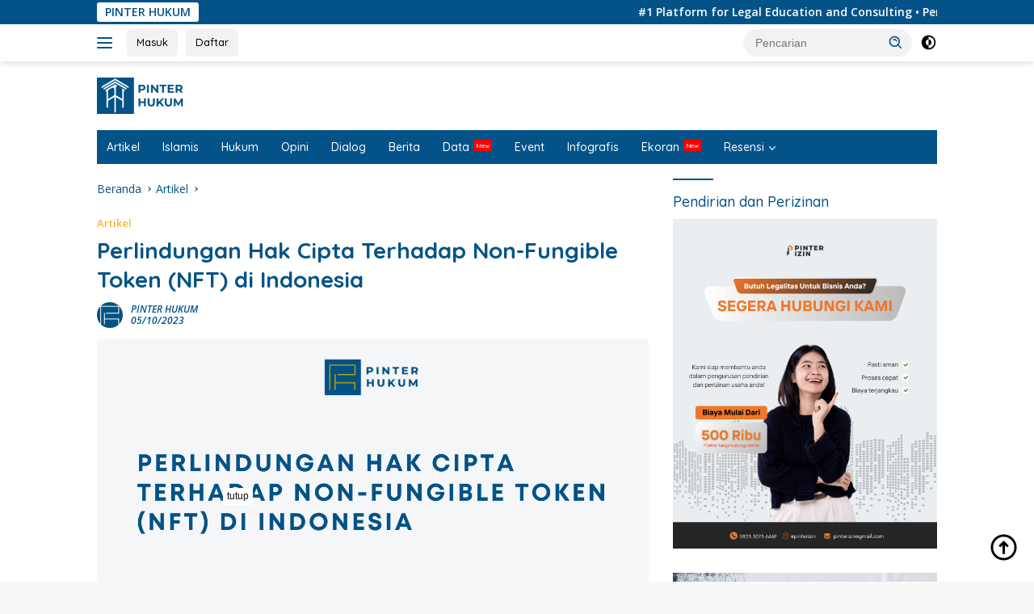

--- FILE ---
content_type: text/html; charset=UTF-8
request_url: https://pinterhukum.or.id/perlindungan-hak-cipta-terhadap-non-fungible-token-nft-di-indonesia/
body_size: 32149
content:
<!doctype html>
<html lang="id" prefix="og: https://ogp.me/ns#">
<head>
	<meta charset="UTF-8">
	<meta name="viewport" content="width=device-width, initial-scale=1">
	<link rel="profile" href="https://gmpg.org/xfn/11">

	
<!-- Optimasi Mesin Pencari oleh Rank Math - https://rankmath.com/ -->
<title>Perlindungan Hak Cipta Terhadap Non-Fungible Token (NFT) di Indonesia</title>
<meta name="description" content="Perlindungan hak cipta diatur dalam UU No. 28 Tahun 2014. Namun, ketika kita mempertimbangkan perlindungan hak cipta dalam konteks NFT, unsur digital yang mendominasi NFT tidak dapat diabaikan."/>
<meta name="robots" content="follow, index, max-snippet:-1, max-video-preview:-1, max-image-preview:large"/>
<link rel="canonical" href="https://pinterhukum.or.id/perlindungan-hak-cipta-terhadap-non-fungible-token-nft-di-indonesia/" />
<meta property="og:locale" content="id_ID" />
<meta property="og:type" content="article" />
<meta property="og:title" content="Perlindungan Hak Cipta Terhadap Non-Fungible Token (NFT) di Indonesia" />
<meta property="og:description" content="Perlindungan hak cipta diatur dalam UU No. 28 Tahun 2014. Namun, ketika kita mempertimbangkan perlindungan hak cipta dalam konteks NFT, unsur digital yang mendominasi NFT tidak dapat diabaikan." />
<meta property="og:url" content="https://pinterhukum.or.id/perlindungan-hak-cipta-terhadap-non-fungible-token-nft-di-indonesia/" />
<meta property="og:site_name" content="pinterhukum.or.id" />
<meta property="article:publisher" content="https://www.facebook.com/redaksipinterhukum" />
<meta property="article:author" content="https://www.facebook.com/Pinter-Hukum-154948753363873/" />
<meta property="article:tag" content="hak cipta" />
<meta property="article:tag" content="Haki" />
<meta property="article:tag" content="NFT" />
<meta property="article:tag" content="Perlindungan Hak Cipta" />
<meta property="article:section" content="Artikel" />
<meta property="fb:app_id" content="427135402788493" />
<meta property="og:image" content="https://pinterhukum.or.id/wp-content/uploads/2023/10/Thumbnail-WP-7.png" />
<meta property="og:image:secure_url" content="https://pinterhukum.or.id/wp-content/uploads/2023/10/Thumbnail-WP-7.png" />
<meta property="og:image:width" content="1200" />
<meta property="og:image:height" content="675" />
<meta property="og:image:alt" content="Perlindungan Hak Cipta" />
<meta property="og:image:type" content="image/png" />
<meta property="article:published_time" content="2023-10-05T12:35:15+07:00" />
<meta name="twitter:card" content="summary_large_image" />
<meta name="twitter:title" content="Perlindungan Hak Cipta Terhadap Non-Fungible Token (NFT) di Indonesia" />
<meta name="twitter:description" content="Perlindungan hak cipta diatur dalam UU No. 28 Tahun 2014. Namun, ketika kita mempertimbangkan perlindungan hak cipta dalam konteks NFT, unsur digital yang mendominasi NFT tidak dapat diabaikan." />
<meta name="twitter:site" content="@pinterhukum" />
<meta name="twitter:creator" content="@21" />
<meta name="twitter:image" content="https://pinterhukum.or.id/wp-content/uploads/2023/10/Thumbnail-WP-7.png" />
<meta name="twitter:label1" content="Ditulis oleh" />
<meta name="twitter:data1" content="PINTER HUKUM" />
<meta name="twitter:label2" content="Waktunya membaca" />
<meta name="twitter:data2" content="3 menit" />
<script type="application/ld+json" class="rank-math-schema">{"@context":"https://schema.org","@graph":[{"@type":"Place","@id":"https://pinterhukum.or.id/#place","address":{"@type":"PostalAddress","streetAddress":"Jl. Putra Bangsa VII No. 3 RT 03 RW 02","addressLocality":"Kel. Medokan Ayu, Kec. Rungkut","addressRegion":"Jawa Timur","postalCode":"60295","addressCountry":"Indonesia"}},{"@type":["Corporation","Organization"],"@id":"https://pinterhukum.or.id/#organization","name":"pinterhukum.or.id","url":"https://pinterhukum.or.id","sameAs":["https://www.facebook.com/redaksipinterhukum","https://twitter.com/pinterhukum","https://www.instagram.com/pinterhukum/","https://www.youtube.com/@pinterhukum/","https://www.linkedin.com/company/pinter-hukum/","https://twitter.com/pinterhukum"],"email":"redaksi@pinterhukum.com","address":{"@type":"PostalAddress","streetAddress":"Jl. Putra Bangsa VII No. 3 RT 03 RW 02","addressLocality":"Kel. Medokan Ayu, Kec. Rungkut","addressRegion":"Jawa Timur","postalCode":"60295","addressCountry":"Indonesia"},"logo":{"@type":"ImageObject","@id":"https://pinterhukum.or.id/#logo","url":"https://pinterhukum.or.id/wp-content/uploads/2025/03/Desain-tanpa-judul-3.png","contentUrl":"https://pinterhukum.or.id/wp-content/uploads/2025/03/Desain-tanpa-judul-3.png","caption":"pinterhukum.or.id","inLanguage":"id","width":"112","height":"112"},"contactPoint":[{"@type":"ContactPoint","telephone":"+6282330736469","contactType":"customer support"}],"legalName":"PT. PINTER HUKUM INDONESIA","location":{"@id":"https://pinterhukum.or.id/#place"}},{"@type":"WebSite","@id":"https://pinterhukum.or.id/#website","url":"https://pinterhukum.or.id","name":"pinterhukum.or.id","publisher":{"@id":"https://pinterhukum.or.id/#organization"},"inLanguage":"id"},{"@type":"ImageObject","@id":"https://pinterhukum.or.id/wp-content/uploads/2023/10/Thumbnail-WP-7.png","url":"https://pinterhukum.or.id/wp-content/uploads/2023/10/Thumbnail-WP-7.png","width":"1200","height":"675","caption":"Perlindungan Hak Cipta","inLanguage":"id"},{"@type":"WebPage","@id":"https://pinterhukum.or.id/perlindungan-hak-cipta-terhadap-non-fungible-token-nft-di-indonesia/#webpage","url":"https://pinterhukum.or.id/perlindungan-hak-cipta-terhadap-non-fungible-token-nft-di-indonesia/","name":"Perlindungan Hak Cipta Terhadap Non-Fungible Token (NFT) di Indonesia","datePublished":"2023-10-05T12:35:15+07:00","dateModified":"2023-10-05T12:35:15+07:00","isPartOf":{"@id":"https://pinterhukum.or.id/#website"},"primaryImageOfPage":{"@id":"https://pinterhukum.or.id/wp-content/uploads/2023/10/Thumbnail-WP-7.png"},"inLanguage":"id"},{"@type":"Person","@id":"https://pinterhukum.or.id/penulis/redaksipinterhukum/","name":"PINTER HUKUM","description":"#1 Platform for Legal Education and Consulting","url":"https://pinterhukum.or.id/penulis/redaksipinterhukum/","image":{"@type":"ImageObject","@id":"https://secure.gravatar.com/avatar/a20e696a91ae1aac9ff660944c7ea450d32166816040ef034b055e2ef1245671?s=96&amp;d=mm&amp;r=g","url":"https://secure.gravatar.com/avatar/a20e696a91ae1aac9ff660944c7ea450d32166816040ef034b055e2ef1245671?s=96&amp;d=mm&amp;r=g","caption":"PINTER HUKUM","inLanguage":"id"},"sameAs":["https://pinterhukum.or.id","https://www.facebook.com/Pinter-Hukum-154948753363873/","https://twitter.com/pinterhukum?s=21","https://www.instagram.com/pinterhukum/","https://www.youtube.com/channel/UC85EigYKj2UhxgFjxPnbavw","https://www.linkedin.com/company/pinter-hukum/"],"worksFor":{"@id":"https://pinterhukum.or.id/#organization"}},{"@type":"Article","headline":"Perlindungan Hak Cipta Terhadap Non-Fungible Token (NFT) di Indonesia","keywords":"Perlindungan Hak Cipta","datePublished":"2023-10-05T12:35:15+07:00","dateModified":"2023-10-05T12:35:15+07:00","articleSection":"Artikel","author":{"@id":"https://pinterhukum.or.id/penulis/redaksipinterhukum/","name":"PINTER HUKUM"},"publisher":{"@id":"https://pinterhukum.or.id/#organization"},"description":"Perlindungan hak cipta diatur dalam UU No. 28 Tahun 2014. Namun, ketika kita mempertimbangkan perlindungan hak cipta dalam konteks NFT, unsur digital yang mendominasi NFT tidak dapat diabaikan.","name":"Perlindungan Hak Cipta Terhadap Non-Fungible Token (NFT) di Indonesia","@id":"https://pinterhukum.or.id/perlindungan-hak-cipta-terhadap-non-fungible-token-nft-di-indonesia/#richSnippet","isPartOf":{"@id":"https://pinterhukum.or.id/perlindungan-hak-cipta-terhadap-non-fungible-token-nft-di-indonesia/#webpage"},"image":{"@id":"https://pinterhukum.or.id/wp-content/uploads/2023/10/Thumbnail-WP-7.png"},"inLanguage":"id","mainEntityOfPage":{"@id":"https://pinterhukum.or.id/perlindungan-hak-cipta-terhadap-non-fungible-token-nft-di-indonesia/#webpage"}}]}</script>
<!-- /Plugin WordPress Rank Math SEO -->

<link rel='dns-prefetch' href='//www.googletagmanager.com' />
<link rel='dns-prefetch' href='//fonts.googleapis.com' />
<link rel='dns-prefetch' href='//pagead2.googlesyndication.com' />
<link rel='dns-prefetch' href='//fundingchoicesmessages.google.com' />
<link rel="alternate" type="application/rss+xml" title="pinterhukum.or.id &raquo; Feed" href="https://pinterhukum.or.id/feed/" />
<link rel="alternate" type="application/rss+xml" title="pinterhukum.or.id &raquo; Umpan Komentar" href="https://pinterhukum.or.id/comments/feed/" />
<link rel="alternate" type="application/rss+xml" title="pinterhukum.or.id &raquo; Perlindungan Hak Cipta Terhadap Non-Fungible Token (NFT) di Indonesia Umpan Komentar" href="https://pinterhukum.or.id/perlindungan-hak-cipta-terhadap-non-fungible-token-nft-di-indonesia/feed/" />
<link rel="alternate" title="oEmbed (JSON)" type="application/json+oembed" href="https://pinterhukum.or.id/wp-json/oembed/1.0/embed?url=https%3A%2F%2Fpinterhukum.or.id%2Fperlindungan-hak-cipta-terhadap-non-fungible-token-nft-di-indonesia%2F" />
<link rel="alternate" title="oEmbed (XML)" type="text/xml+oembed" href="https://pinterhukum.or.id/wp-json/oembed/1.0/embed?url=https%3A%2F%2Fpinterhukum.or.id%2Fperlindungan-hak-cipta-terhadap-non-fungible-token-nft-di-indonesia%2F&#038;format=xml" />
<style id='wp-img-auto-sizes-contain-inline-css'>
img:is([sizes=auto i],[sizes^="auto," i]){contain-intrinsic-size:3000px 1500px}
/*# sourceURL=wp-img-auto-sizes-contain-inline-css */
</style>
<link rel='stylesheet' id='dashicons-css' href='https://pinterhukum.or.id/wp-includes/css/dashicons.min.css?ver=6.9' media='all' />
<link rel='stylesheet' id='post-views-counter-frontend-css' href='https://pinterhukum.or.id/wp-content/plugins/post-views-counter/css/frontend.css?ver=1.7.0' media='all' />
<link rel='stylesheet' id='menu-icon-font-awesome-css' href='https://pinterhukum.or.id/wp-content/plugins/menu-icons/css/fontawesome/css/all.min.css?ver=5.15.4' media='all' />
<link rel='stylesheet' id='menu-icons-extra-css' href='https://pinterhukum.or.id/wp-content/plugins/menu-icons/css/extra.min.css?ver=0.13.20' media='all' />
<style id='wp-emoji-styles-inline-css'>

	img.wp-smiley, img.emoji {
		display: inline !important;
		border: none !important;
		box-shadow: none !important;
		height: 1em !important;
		width: 1em !important;
		margin: 0 0.07em !important;
		vertical-align: -0.1em !important;
		background: none !important;
		padding: 0 !important;
	}
/*# sourceURL=wp-emoji-styles-inline-css */
</style>
<link rel='stylesheet' id='ez-toc-css' href='https://pinterhukum.or.id/wp-content/plugins/easy-table-of-contents/assets/css/screen.min.css?ver=2.0.80' media='all' />
<style id='ez-toc-inline-css'>
div#ez-toc-container .ez-toc-title {font-size: 120%;}div#ez-toc-container .ez-toc-title {font-weight: 500;}div#ez-toc-container ul li , div#ez-toc-container ul li a {font-size: 95%;}div#ez-toc-container ul li , div#ez-toc-container ul li a {font-weight: 500;}div#ez-toc-container nav ul ul li {font-size: 90%;}.ez-toc-box-title {font-weight: bold; margin-bottom: 10px; text-align: center; text-transform: uppercase; letter-spacing: 1px; color: #666; padding-bottom: 5px;position:absolute;top:-4%;left:5%;background-color: inherit;transition: top 0.3s ease;}.ez-toc-box-title.toc-closed {top:-25%;}
.ez-toc-container-direction {direction: ltr;}.ez-toc-counter ul{counter-reset: item ;}.ez-toc-counter nav ul li a::before {content: counters(item, '.', decimal) '. ';display: inline-block;counter-increment: item;flex-grow: 0;flex-shrink: 0;margin-right: .2em; float: left; }.ez-toc-widget-direction {direction: ltr;}.ez-toc-widget-container ul{counter-reset: item ;}.ez-toc-widget-container nav ul li a::before {content: counters(item, '.', decimal) '. ';display: inline-block;counter-increment: item;flex-grow: 0;flex-shrink: 0;margin-right: .2em; float: left; }
/*# sourceURL=ez-toc-inline-css */
</style>
<link rel='stylesheet' id='wpberita-fonts-css' href='https://fonts.googleapis.com/css?family=Quicksand%3A500%2C%2C700%7COpen+Sans%3A400%2C600italic%2C600&#038;subset=latin&#038;display=swap&#038;ver=2.1.7' media='all' />
<link rel='stylesheet' id='wpberita-style-css' href='https://pinterhukum.or.id/wp-content/themes/wpberita/style.css?ver=2.1.7' media='all' />
<style id='wpberita-style-inline-css'>
h1,h2,h3,h4,h5,h6,.sidr-class-site-title,.site-title,.gmr-mainmenu ul > li > a,.sidr ul li a,.heading-text,.gmr-mobilemenu ul li a,#navigationamp ul li a{font-family:Quicksand;}h1,h2,h3,h4,h5,h6,.sidr-class-site-title,.site-title,.gmr-mainmenu ul > li > a,.sidr ul li a,.heading-text,.gmr-mobilemenu ul li a,#navigationamp ul li a,.related-text-onlytitle{font-weight:500;}h1 strong,h2 strong,h3 strong,h4 strong,h5 strong,h6 strong{font-weight:700;}body{font-family:Open Sans;--font-reguler:400;--font-bold:600;--background-color:#f8f8f8;--main-color:#000000;--link-color-body:#000000;--hoverlink-color-body:#045388;--border-color:#cccccc;--button-bgcolor:#045388;--button-color:#ffffff;--header-bgcolor:#ffffff;--topnav-color:#045388;--bigheadline-color:#f5b33d;--mainmenu-color:#ffffff;--mainmenu-hovercolor:#f5b33d;--secondmenu-bgcolor:#f0f0f0;--secondmenu-color:#000000;--secondmenu-hovercolor:#f5b33d;--content-bgcolor:#ffffff;--content-greycolor:#045388;--greybody-bgcolor:#efefef;--footer-bgcolor:#f0f0f0;--footer-color:#666666;--footer-linkcolor:#666666;--footer-hover-linkcolor:#666666;}.entry-content-single{font-size:16px;}body,body.dark-theme{--scheme-color:#045388;--secondscheme-color:#f5b33d;--mainmenu-bgcolor:#045388;}/* Generate Using Cache */
/*# sourceURL=wpberita-style-inline-css */
</style>
<script src="https://pinterhukum.or.id/wp-includes/js/jquery/jquery.min.js?ver=3.7.1" id="jquery-core-js"></script>
<script src="https://pinterhukum.or.id/wp-includes/js/jquery/jquery-migrate.min.js?ver=3.4.1" id="jquery-migrate-js"></script>

<!-- Potongan tag Google (gtag.js) ditambahkan oleh Site Kit -->
<!-- Snippet Google Analytics telah ditambahkan oleh Site Kit -->
<script src="https://www.googletagmanager.com/gtag/js?id=G-TSZ1K7FH6L" id="google_gtagjs-js" async></script>
<script id="google_gtagjs-js-after">
window.dataLayer = window.dataLayer || [];function gtag(){dataLayer.push(arguments);}
gtag("set","linker",{"domains":["pinterhukum.or.id"]});
gtag("js", new Date());
gtag("set", "developer_id.dZTNiMT", true);
gtag("config", "G-TSZ1K7FH6L");
//# sourceURL=google_gtagjs-js-after
</script>
<link rel="https://api.w.org/" href="https://pinterhukum.or.id/wp-json/" /><link rel="alternate" title="JSON" type="application/json" href="https://pinterhukum.or.id/wp-json/wp/v2/posts/6015" /><link rel="EditURI" type="application/rsd+xml" title="RSD" href="https://pinterhukum.or.id/xmlrpc.php?rsd" />
<meta name="generator" content="WordPress 6.9" />
<link rel='shortlink' href='https://pinterhukum.or.id/?p=6015' />
<meta name="generator" content="Site Kit by Google 1.170.0" /><link rel="pingback" href="https://pinterhukum.or.id/xmlrpc.php"><script async src="https://pagead2.googlesyndication.com/pagead/js/adsbygoogle.js?client=ca-pub-2235752611245191"
     crossorigin="anonymous"></script>

<meta name="facebook-domain-verification" content="zmu09o9yza098ng6btoavpprmklubf" />

<meta name="p:domain_verify" content="91445c75295cfb84394e10ac0d5c117e"/>
				<!-- Facebook Pixel -->
				<script>
				!function(f,b,e,v,n,t,s){if(f.fbq)return;n=f.fbq=function(){n.callMethod?
				n.callMethod.apply(n,arguments):n.queue.push(arguments)};if(!f._fbq)f._fbq=n;
				n.push=n;n.loaded=!0;n.version='2.0';n.queue=[];t=b.createElement(e);t.async=!0;
				t.src=v;s=b.getElementsByTagName(e)[0];s.parentNode.insertBefore(t,s)}(window,
				document,'script','https://connect.facebook.net/en_US/fbevents.js');

				fbq('init', '427135402788493');
				fbq('track', "PageView");</script>
				<noscript><img height="1" width="1" style="display:none"
				src="https://www.facebook.com/tr?id=427135402788493&ev=PageView&noscript=1"
				/></noscript>
<!-- Meta tag Google AdSense ditambahkan oleh Site Kit -->
<meta name="google-adsense-platform-account" content="ca-host-pub-2644536267352236">
<meta name="google-adsense-platform-domain" content="sitekit.withgoogle.com">
<!-- Akhir tag meta Google AdSense yang ditambahkan oleh Site Kit -->
      <meta name="onesignal" content="wordpress-plugin"/>
            <script>

      window.OneSignalDeferred = window.OneSignalDeferred || [];

      OneSignalDeferred.push(function(OneSignal) {
        var oneSignal_options = {};
        window._oneSignalInitOptions = oneSignal_options;

        oneSignal_options['serviceWorkerParam'] = { scope: '/wp-content/plugins/onesignal-free-web-push-notifications/sdk_files/push/onesignal/' };
oneSignal_options['serviceWorkerPath'] = 'OneSignalSDKWorker.js';

        OneSignal.Notifications.setDefaultUrl("https://pinterhukum.or.id");

        oneSignal_options['wordpress'] = true;
oneSignal_options['appId'] = '4554d8d0-73a4-4bca-a737-5ecab5c40f73';
oneSignal_options['allowLocalhostAsSecureOrigin'] = true;
oneSignal_options['welcomeNotification'] = { };
oneSignal_options['welcomeNotification']['title'] = "Pinter Hukum";
oneSignal_options['welcomeNotification']['message'] = "Terimakasih sobat!";
oneSignal_options['path'] = "https://pinterhukum.or.id/wp-content/plugins/onesignal-free-web-push-notifications/sdk_files/";
oneSignal_options['persistNotification'] = true;
oneSignal_options['promptOptions'] = { };
oneSignal_options['promptOptions']['actionMessage'] = "Dapatkan Artikel dan Berita Hukum Terbaru dari pinterhukum.id";
oneSignal_options['promptOptions']['exampleNotificationMessageDesktop'] = "Dapatkan Artikel dan Berita Hukum Terbaru dari pinterhukum.or.id";
oneSignal_options['promptOptions']['exampleNotificationTitleMobile'] = "Dapatkan Artikel dan Berita Hukum Terbaru dari pinterhukum.or.id";
oneSignal_options['promptOptions']['exampleNotificationMessageMobile'] = "Dapatkan notifikasi";
oneSignal_options['promptOptions']['exampleNotificationCaption'] = "Dapatkan notifikasi";
oneSignal_options['promptOptions']['acceptButtonText'] = "Aktifkan";
oneSignal_options['promptOptions']['cancelButtonText'] = "Nanti Saja";
oneSignal_options['promptOptions']['siteName'] = "http://pinterhukum.id";
oneSignal_options['promptOptions']['autoAcceptTitle'] = "Aktifkan";
oneSignal_options['notifyButton'] = { };
oneSignal_options['notifyButton']['enable'] = true;
oneSignal_options['notifyButton']['position'] = 'bottom-left';
oneSignal_options['notifyButton']['theme'] = 'inverse';
oneSignal_options['notifyButton']['size'] = 'medium';
oneSignal_options['notifyButton']['displayPredicate'] = function() {
              return !OneSignal.User.PushSubscription.optedIn;
            };
oneSignal_options['notifyButton']['showCredit'] = false;
oneSignal_options['notifyButton']['text'] = {};
oneSignal_options['notifyButton']['text']['tip.state.unsubscribed'] = 'Aktifkan notifikasi';
oneSignal_options['notifyButton']['text']['tip.state.subscribed'] = 'Notifikasi diaktifkan';
oneSignal_options['notifyButton']['text']['tip.state.blocked'] = 'Notifikasi dimatikan';
oneSignal_options['notifyButton']['text']['message.action.subscribed'] = 'Terimakasih sobat, sudah mengaktifkan notifikasi';
oneSignal_options['notifyButton']['text']['message.action.resubscribed'] = 'Notifikasi diaktifkan';
oneSignal_options['notifyButton']['text']['message.action.unsubscribed'] = 'Notifikasi dimatikan';
oneSignal_options['notifyButton']['text']['dialog.main.title'] = 'Dapatkan Artikel dan Berita Hukum Terbaru dari pinterhukum.or.id';
oneSignal_options['notifyButton']['text']['dialog.main.button.subscribe'] = 'Aktifkan';
oneSignal_options['notifyButton']['text']['dialog.main.button.unsubscribe'] = 'Nanti Saja';
oneSignal_options['notifyButton']['text']['dialog.blocked.title'] = 'Aktifkan notifikasi';
oneSignal_options['notifyButton']['text']['dialog.blocked.message'] = 'Dapatkan notifikasi';
oneSignal_options['notifyButton']['colors'] = {};
oneSignal_options['notifyButton']['offset'] = {};
              OneSignal.init(window._oneSignalInitOptions);
              OneSignal.Slidedown.promptPush()      });

      function documentInitOneSignal() {
        var oneSignal_elements = document.getElementsByClassName("OneSignal-prompt");

        var oneSignalLinkClickHandler = function(event) { OneSignal.Notifications.requestPermission(); event.preventDefault(); };        for(var i = 0; i < oneSignal_elements.length; i++)
          oneSignal_elements[i].addEventListener('click', oneSignalLinkClickHandler, false);
      }

      if (document.readyState === 'complete') {
           documentInitOneSignal();
      }
      else {
           window.addEventListener("load", function(event){
               documentInitOneSignal();
          });
      }
    </script>

<!-- Snippet Google Tag Manager telah ditambahkan oleh Site Kit -->
<script>
			( function( w, d, s, l, i ) {
				w[l] = w[l] || [];
				w[l].push( {'gtm.start': new Date().getTime(), event: 'gtm.js'} );
				var f = d.getElementsByTagName( s )[0],
					j = d.createElement( s ), dl = l != 'dataLayer' ? '&l=' + l : '';
				j.async = true;
				j.src = 'https://www.googletagmanager.com/gtm.js?id=' + i + dl;
				f.parentNode.insertBefore( j, f );
			} )( window, document, 'script', 'dataLayer', 'GTM-K8D2PM2' );
			
</script>

<!-- Snippet Google Tag Manager penutup telah ditambahkan oleh Site Kit -->

<!-- Snippet Google AdSense telah ditambahkan oleh Site Kit -->
<script async src="https://pagead2.googlesyndication.com/pagead/js/adsbygoogle.js?client=ca-pub-2235752611245191&amp;host=ca-host-pub-2644536267352236" crossorigin="anonymous"></script>

<!-- Snippet Google AdSense penutup telah ditambahkan oleh Site Kit -->
<link rel="icon" href="https://pinterhukum.or.id/wp-content/uploads/2025/01/cropped-Desain-tanpa-judul-1-32x32.png" sizes="32x32" />
<link rel="icon" href="https://pinterhukum.or.id/wp-content/uploads/2025/01/cropped-Desain-tanpa-judul-1-192x192.png" sizes="192x192" />
<link rel="apple-touch-icon" href="https://pinterhukum.or.id/wp-content/uploads/2025/01/cropped-Desain-tanpa-judul-1-180x180.png" />
<meta name="msapplication-TileImage" content="https://pinterhukum.or.id/wp-content/uploads/2025/01/cropped-Desain-tanpa-judul-1-270x270.png" />
<style id='global-styles-inline-css'>
:root{--wp--preset--aspect-ratio--square: 1;--wp--preset--aspect-ratio--4-3: 4/3;--wp--preset--aspect-ratio--3-4: 3/4;--wp--preset--aspect-ratio--3-2: 3/2;--wp--preset--aspect-ratio--2-3: 2/3;--wp--preset--aspect-ratio--16-9: 16/9;--wp--preset--aspect-ratio--9-16: 9/16;--wp--preset--color--black: #000000;--wp--preset--color--cyan-bluish-gray: #abb8c3;--wp--preset--color--white: #ffffff;--wp--preset--color--pale-pink: #f78da7;--wp--preset--color--vivid-red: #cf2e2e;--wp--preset--color--luminous-vivid-orange: #ff6900;--wp--preset--color--luminous-vivid-amber: #fcb900;--wp--preset--color--light-green-cyan: #7bdcb5;--wp--preset--color--vivid-green-cyan: #00d084;--wp--preset--color--pale-cyan-blue: #8ed1fc;--wp--preset--color--vivid-cyan-blue: #0693e3;--wp--preset--color--vivid-purple: #9b51e0;--wp--preset--gradient--vivid-cyan-blue-to-vivid-purple: linear-gradient(135deg,rgb(6,147,227) 0%,rgb(155,81,224) 100%);--wp--preset--gradient--light-green-cyan-to-vivid-green-cyan: linear-gradient(135deg,rgb(122,220,180) 0%,rgb(0,208,130) 100%);--wp--preset--gradient--luminous-vivid-amber-to-luminous-vivid-orange: linear-gradient(135deg,rgb(252,185,0) 0%,rgb(255,105,0) 100%);--wp--preset--gradient--luminous-vivid-orange-to-vivid-red: linear-gradient(135deg,rgb(255,105,0) 0%,rgb(207,46,46) 100%);--wp--preset--gradient--very-light-gray-to-cyan-bluish-gray: linear-gradient(135deg,rgb(238,238,238) 0%,rgb(169,184,195) 100%);--wp--preset--gradient--cool-to-warm-spectrum: linear-gradient(135deg,rgb(74,234,220) 0%,rgb(151,120,209) 20%,rgb(207,42,186) 40%,rgb(238,44,130) 60%,rgb(251,105,98) 80%,rgb(254,248,76) 100%);--wp--preset--gradient--blush-light-purple: linear-gradient(135deg,rgb(255,206,236) 0%,rgb(152,150,240) 100%);--wp--preset--gradient--blush-bordeaux: linear-gradient(135deg,rgb(254,205,165) 0%,rgb(254,45,45) 50%,rgb(107,0,62) 100%);--wp--preset--gradient--luminous-dusk: linear-gradient(135deg,rgb(255,203,112) 0%,rgb(199,81,192) 50%,rgb(65,88,208) 100%);--wp--preset--gradient--pale-ocean: linear-gradient(135deg,rgb(255,245,203) 0%,rgb(182,227,212) 50%,rgb(51,167,181) 100%);--wp--preset--gradient--electric-grass: linear-gradient(135deg,rgb(202,248,128) 0%,rgb(113,206,126) 100%);--wp--preset--gradient--midnight: linear-gradient(135deg,rgb(2,3,129) 0%,rgb(40,116,252) 100%);--wp--preset--font-size--small: 13px;--wp--preset--font-size--medium: 20px;--wp--preset--font-size--large: 36px;--wp--preset--font-size--x-large: 42px;--wp--preset--spacing--20: 0.44rem;--wp--preset--spacing--30: 0.67rem;--wp--preset--spacing--40: 1rem;--wp--preset--spacing--50: 1.5rem;--wp--preset--spacing--60: 2.25rem;--wp--preset--spacing--70: 3.38rem;--wp--preset--spacing--80: 5.06rem;--wp--preset--shadow--natural: 6px 6px 9px rgba(0, 0, 0, 0.2);--wp--preset--shadow--deep: 12px 12px 50px rgba(0, 0, 0, 0.4);--wp--preset--shadow--sharp: 6px 6px 0px rgba(0, 0, 0, 0.2);--wp--preset--shadow--outlined: 6px 6px 0px -3px rgb(255, 255, 255), 6px 6px rgb(0, 0, 0);--wp--preset--shadow--crisp: 6px 6px 0px rgb(0, 0, 0);}:where(.is-layout-flex){gap: 0.5em;}:where(.is-layout-grid){gap: 0.5em;}body .is-layout-flex{display: flex;}.is-layout-flex{flex-wrap: wrap;align-items: center;}.is-layout-flex > :is(*, div){margin: 0;}body .is-layout-grid{display: grid;}.is-layout-grid > :is(*, div){margin: 0;}:where(.wp-block-columns.is-layout-flex){gap: 2em;}:where(.wp-block-columns.is-layout-grid){gap: 2em;}:where(.wp-block-post-template.is-layout-flex){gap: 1.25em;}:where(.wp-block-post-template.is-layout-grid){gap: 1.25em;}.has-black-color{color: var(--wp--preset--color--black) !important;}.has-cyan-bluish-gray-color{color: var(--wp--preset--color--cyan-bluish-gray) !important;}.has-white-color{color: var(--wp--preset--color--white) !important;}.has-pale-pink-color{color: var(--wp--preset--color--pale-pink) !important;}.has-vivid-red-color{color: var(--wp--preset--color--vivid-red) !important;}.has-luminous-vivid-orange-color{color: var(--wp--preset--color--luminous-vivid-orange) !important;}.has-luminous-vivid-amber-color{color: var(--wp--preset--color--luminous-vivid-amber) !important;}.has-light-green-cyan-color{color: var(--wp--preset--color--light-green-cyan) !important;}.has-vivid-green-cyan-color{color: var(--wp--preset--color--vivid-green-cyan) !important;}.has-pale-cyan-blue-color{color: var(--wp--preset--color--pale-cyan-blue) !important;}.has-vivid-cyan-blue-color{color: var(--wp--preset--color--vivid-cyan-blue) !important;}.has-vivid-purple-color{color: var(--wp--preset--color--vivid-purple) !important;}.has-black-background-color{background-color: var(--wp--preset--color--black) !important;}.has-cyan-bluish-gray-background-color{background-color: var(--wp--preset--color--cyan-bluish-gray) !important;}.has-white-background-color{background-color: var(--wp--preset--color--white) !important;}.has-pale-pink-background-color{background-color: var(--wp--preset--color--pale-pink) !important;}.has-vivid-red-background-color{background-color: var(--wp--preset--color--vivid-red) !important;}.has-luminous-vivid-orange-background-color{background-color: var(--wp--preset--color--luminous-vivid-orange) !important;}.has-luminous-vivid-amber-background-color{background-color: var(--wp--preset--color--luminous-vivid-amber) !important;}.has-light-green-cyan-background-color{background-color: var(--wp--preset--color--light-green-cyan) !important;}.has-vivid-green-cyan-background-color{background-color: var(--wp--preset--color--vivid-green-cyan) !important;}.has-pale-cyan-blue-background-color{background-color: var(--wp--preset--color--pale-cyan-blue) !important;}.has-vivid-cyan-blue-background-color{background-color: var(--wp--preset--color--vivid-cyan-blue) !important;}.has-vivid-purple-background-color{background-color: var(--wp--preset--color--vivid-purple) !important;}.has-black-border-color{border-color: var(--wp--preset--color--black) !important;}.has-cyan-bluish-gray-border-color{border-color: var(--wp--preset--color--cyan-bluish-gray) !important;}.has-white-border-color{border-color: var(--wp--preset--color--white) !important;}.has-pale-pink-border-color{border-color: var(--wp--preset--color--pale-pink) !important;}.has-vivid-red-border-color{border-color: var(--wp--preset--color--vivid-red) !important;}.has-luminous-vivid-orange-border-color{border-color: var(--wp--preset--color--luminous-vivid-orange) !important;}.has-luminous-vivid-amber-border-color{border-color: var(--wp--preset--color--luminous-vivid-amber) !important;}.has-light-green-cyan-border-color{border-color: var(--wp--preset--color--light-green-cyan) !important;}.has-vivid-green-cyan-border-color{border-color: var(--wp--preset--color--vivid-green-cyan) !important;}.has-pale-cyan-blue-border-color{border-color: var(--wp--preset--color--pale-cyan-blue) !important;}.has-vivid-cyan-blue-border-color{border-color: var(--wp--preset--color--vivid-cyan-blue) !important;}.has-vivid-purple-border-color{border-color: var(--wp--preset--color--vivid-purple) !important;}.has-vivid-cyan-blue-to-vivid-purple-gradient-background{background: var(--wp--preset--gradient--vivid-cyan-blue-to-vivid-purple) !important;}.has-light-green-cyan-to-vivid-green-cyan-gradient-background{background: var(--wp--preset--gradient--light-green-cyan-to-vivid-green-cyan) !important;}.has-luminous-vivid-amber-to-luminous-vivid-orange-gradient-background{background: var(--wp--preset--gradient--luminous-vivid-amber-to-luminous-vivid-orange) !important;}.has-luminous-vivid-orange-to-vivid-red-gradient-background{background: var(--wp--preset--gradient--luminous-vivid-orange-to-vivid-red) !important;}.has-very-light-gray-to-cyan-bluish-gray-gradient-background{background: var(--wp--preset--gradient--very-light-gray-to-cyan-bluish-gray) !important;}.has-cool-to-warm-spectrum-gradient-background{background: var(--wp--preset--gradient--cool-to-warm-spectrum) !important;}.has-blush-light-purple-gradient-background{background: var(--wp--preset--gradient--blush-light-purple) !important;}.has-blush-bordeaux-gradient-background{background: var(--wp--preset--gradient--blush-bordeaux) !important;}.has-luminous-dusk-gradient-background{background: var(--wp--preset--gradient--luminous-dusk) !important;}.has-pale-ocean-gradient-background{background: var(--wp--preset--gradient--pale-ocean) !important;}.has-electric-grass-gradient-background{background: var(--wp--preset--gradient--electric-grass) !important;}.has-midnight-gradient-background{background: var(--wp--preset--gradient--midnight) !important;}.has-small-font-size{font-size: var(--wp--preset--font-size--small) !important;}.has-medium-font-size{font-size: var(--wp--preset--font-size--medium) !important;}.has-large-font-size{font-size: var(--wp--preset--font-size--large) !important;}.has-x-large-font-size{font-size: var(--wp--preset--font-size--x-large) !important;}
/*# sourceURL=global-styles-inline-css */
</style>
<link rel='stylesheet' id='mediaelement-css' href='https://pinterhukum.or.id/wp-includes/js/mediaelement/mediaelementplayer-legacy.min.css?ver=4.2.17' media='all' />
<link rel='stylesheet' id='wp-mediaelement-css' href='https://pinterhukum.or.id/wp-includes/js/mediaelement/wp-mediaelement.min.css?ver=6.9' media='all' />
</head>

<body class="wp-singular post-template-default single single-post postid-6015 single-format-standard wp-custom-logo wp-embed-responsive wp-theme-wpberita idtheme kentooz">
		<!-- Snippet Google Tag Manager (noscript) telah ditambahkan oleh Site Kit -->
		<noscript>
			<iframe src="https://www.googletagmanager.com/ns.html?id=GTM-K8D2PM2" height="0" width="0" style="display:none;visibility:hidden"></iframe>
		</noscript>
		<!-- Snippet Google Tag Manager (noscript) penutup telah ditambahkan oleh Site Kit -->
			<a class="skip-link screen-reader-text" href="#primary">Langsung ke konten</a>
	<div id="topnavwrap" class="gmr-topnavwrap clearfix">
		<div class="gmr-topnotification"><div class="container"><div class="list-flex"><div class="row-flex"><div class="text-marquee">PINTER HUKUM</div></div><div class="row-flex wrap-marquee"><div class="marquee">#1 Platform for Legal Education and Consulting • Penyedia Layanan Jasa Hukum Terlengkap dan Terpercaya di Indonesia </div></div></div></div></div>
		<div class="container">
			<div class="list-flex">
				<div class="row-flex gmr-navleft">
					<a id="gmr-responsive-menu" title="Menu" href="#menus" rel="nofollow"><div class="ktz-i-wrap"><span class="ktz-i"></span><span class="ktz-i"></span><span class="ktz-i"></span></div></a><div class="gmr-logo-mobile"><a class="custom-logo-link" href="https://pinterhukum.or.id/" title="pinterhukum.or.id" rel="home"><img class="custom-logo" src="https://pinterhukum.or.id/wp-content/uploads/2025/04/cropped-Desain-tanpa-judul.png" width="118" height="45" alt="pinterhukum.or.id" loading="lazy" /></a></div><a href="https://pinterhukum.or.id/" class="topnav-button second-topnav-btn nomobile heading-text" title="Masuk">Masuk</a><a href="https://pinterhukum.or.id/" class="topnav-button nomobile heading-text" title="Daftar">Daftar</a>				</div>

				<div class="row-flex gmr-navright">
					
								<div class="gmr-table-search">
									<form method="get" class="gmr-searchform searchform" action="https://pinterhukum.or.id/">
										<input type="text" name="s" id="s" placeholder="Pencarian" />
										<input type="hidden" name="post_type" value="post" />
										<button type="submit" role="button" class="gmr-search-submit gmr-search-icon">
										<svg xmlns="http://www.w3.org/2000/svg" aria-hidden="true" role="img" width="1em" height="1em" preserveAspectRatio="xMidYMid meet" viewBox="0 0 24 24"><path fill="currentColor" d="M10 18a7.952 7.952 0 0 0 4.897-1.688l4.396 4.396l1.414-1.414l-4.396-4.396A7.952 7.952 0 0 0 18 10c0-4.411-3.589-8-8-8s-8 3.589-8 8s3.589 8 8 8zm0-14c3.309 0 6 2.691 6 6s-2.691 6-6 6s-6-2.691-6-6s2.691-6 6-6z"/><path fill="currentColor" d="M11.412 8.586c.379.38.588.882.588 1.414h2a3.977 3.977 0 0 0-1.174-2.828c-1.514-1.512-4.139-1.512-5.652 0l1.412 1.416c.76-.758 2.07-.756 2.826-.002z"/></svg>
										</button>
									</form>
								</div>
							<a class="darkmode-button topnav-button" title="Mode Gelap" href="#" rel="nofollow"><svg xmlns="http://www.w3.org/2000/svg" aria-hidden="true" role="img" width="1em" height="1em" preserveAspectRatio="xMidYMid meet" viewBox="0 0 24 24"><g fill="currentColor"><path d="M12 16a4 4 0 0 0 0-8v8Z"/><path fill-rule="evenodd" d="M12 2C6.477 2 2 6.477 2 12s4.477 10 10 10s10-4.477 10-10S17.523 2 12 2Zm0 2v4a4 4 0 1 0 0 8v4a8 8 0 1 0 0-16Z" clip-rule="evenodd"/></g></svg></a><div class="gmr-search-btn">
					<a id="search-menu-button" class="topnav-button gmr-search-icon" title="Pencarian" href="#" rel="nofollow"><svg xmlns="http://www.w3.org/2000/svg" aria-hidden="true" role="img" width="1em" height="1em" preserveAspectRatio="xMidYMid meet" viewBox="0 0 24 24"><path fill="none" stroke="currentColor" stroke-linecap="round" stroke-width="2" d="m21 21l-4.486-4.494M19 10.5a8.5 8.5 0 1 1-17 0a8.5 8.5 0 0 1 17 0Z"/></svg></a>
					<div id="search-dropdown-container" class="search-dropdown search">
					<form method="get" class="gmr-searchform searchform" action="https://pinterhukum.or.id/">
						<input type="text" name="s" id="s" placeholder="Pencarian" />
						<button type="submit" class="gmr-search-submit gmr-search-icon"><svg xmlns="http://www.w3.org/2000/svg" aria-hidden="true" role="img" width="1em" height="1em" preserveAspectRatio="xMidYMid meet" viewBox="0 0 24 24"><path fill="currentColor" d="M10 18a7.952 7.952 0 0 0 4.897-1.688l4.396 4.396l1.414-1.414l-4.396-4.396A7.952 7.952 0 0 0 18 10c0-4.411-3.589-8-8-8s-8 3.589-8 8s3.589 8 8 8zm0-14c3.309 0 6 2.691 6 6s-2.691 6-6 6s-6-2.691-6-6s2.691-6 6-6z"/><path fill="currentColor" d="M11.412 8.586c.379.38.588.882.588 1.414h2a3.977 3.977 0 0 0-1.174-2.828c-1.514-1.512-4.139-1.512-5.652 0l1.412 1.416c.76-.758 2.07-.756 2.826-.002z"/></svg></button>
					</form>
					</div>
				</div>				</div>
			</div>
		</div>
				</div>

	<div id="page" class="site">

									<header id="masthead" class="site-header">
								<div class="container">
					<div class="site-branding">
						<div class="gmr-logo"><div class="gmr-logo-wrap"><a class="custom-logo-link logolink" href="https://pinterhukum.or.id" title="pinterhukum.or.id" rel="home"><img class="custom-logo" src="https://pinterhukum.or.id/wp-content/uploads/2025/04/cropped-Desain-tanpa-judul.png" width="118" height="45" alt="pinterhukum.or.id" loading="lazy" /></a><div class="close-topnavmenu-wrap"><a id="close-topnavmenu-button" rel="nofollow" href="#"><svg xmlns="http://www.w3.org/2000/svg" aria-hidden="true" role="img" width="1em" height="1em" preserveAspectRatio="xMidYMid meet" viewBox="0 0 32 32"><path fill="currentColor" d="M24 9.4L22.6 8L16 14.6L9.4 8L8 9.4l6.6 6.6L8 22.6L9.4 24l6.6-6.6l6.6 6.6l1.4-1.4l-6.6-6.6L24 9.4z"/></svg></a></div></div></div>					</div><!-- .site-branding -->
				</div>
			</header><!-- #masthead -->
							<div id="main-nav-wrap" class="gmr-mainmenu-wrap">
				<div class="container">
					<nav id="main-nav" class="main-navigation gmr-mainmenu">
						<ul id="primary-menu" class="menu"><li id="menu-item-861" class="menu-item menu-item-type-taxonomy menu-item-object-category current-post-ancestor current-menu-parent current-post-parent menu-item-861"><a href="https://pinterhukum.or.id/artikel/">Artikel</a></li>
<li id="menu-item-860" class="menu-item menu-item-type-taxonomy menu-item-object-category menu-item-860"><a href="https://pinterhukum.or.id/islamis/">Islamis</a></li>
<li id="menu-item-7338" class="menu-item menu-item-type-custom menu-item-object-custom menu-item-7338"><a target="_blank" href="https://pinterhukum.com/">Hukum</a></li>
<li id="menu-item-862" class="menu-item menu-item-type-taxonomy menu-item-object-category menu-item-862"><a href="https://pinterhukum.or.id/opini/">Opini</a></li>
<li id="menu-item-866" class="menu-item menu-item-type-taxonomy menu-item-object-category menu-item-866"><a href="https://pinterhukum.or.id/dialog/">Dialog</a></li>
<li id="menu-item-2213" class="menu-item menu-item-type-taxonomy menu-item-object-category menu-item-2213"><a href="https://pinterhukum.or.id/berita/">Berita</a></li>
<li id="menu-item-914" class="menu-new menu-item menu-item-type-post_type menu-item-object-page menu-item-914"><a target="_blank" rel="httpspinterhukumoridkumpulan-buku-hukum-pdf" href="https://pinterhukum.or.id/data/">Data</a></li>
<li id="menu-item-915" class="menu-item menu-item-type-post_type menu-item-object-page menu-item-915"><a target="_blank" href="https://pinterhukum.or.id/event/">Event</a></li>
<li id="menu-item-2792" class="menu-item menu-item-type-post_type menu-item-object-page menu-item-2792"><a target="_blank" href="https://pinterhukum.or.id/infografis/">Infografis</a></li>
<li id="menu-item-3892" class="menu-new menu-item menu-item-type-post_type menu-item-object-page menu-item-3892"><a target="_blank" href="https://pinterhukum.or.id/ekoran/">Ekoran</a></li>
<li id="menu-item-863" class="menu-item menu-item-type-taxonomy menu-item-object-category menu-item-has-children menu-item-863"><a href="https://pinterhukum.or.id/resensi/">Resensi</a>
<ul class="sub-menu">
	<li id="menu-item-867" class="menu-item menu-item-type-taxonomy menu-item-object-category menu-item-867"><a href="https://pinterhukum.or.id/resensi/buku/">Buku</a></li>
	<li id="menu-item-868" class="menu-item menu-item-type-taxonomy menu-item-object-category menu-item-868"><a href="https://pinterhukum.or.id/resensi/event/">Event</a></li>
</ul>
</li>
</ul>					</nav><!-- #main-nav -->
				</div>
			</div>
			
		
		<div id="content" class="gmr-content">

			<div class="container">
				<div class="row">
<main id="primary" class="site-main col-md-8">
	
<article id="post-6015" class="content-single post-6015 post type-post status-publish format-standard has-post-thumbnail hentry category-artikel tag-hak-cipta tag-haki tag-nft tag-perlindungan-hak-cipta">
				<div class="breadcrumbs" itemscope itemtype="https://schema.org/BreadcrumbList">
																						<span class="first-cl" itemprop="itemListElement" itemscope itemtype="https://schema.org/ListItem">
								<a itemscope itemtype="https://schema.org/WebPage" itemprop="item" itemid="https://pinterhukum.or.id/" href="https://pinterhukum.or.id/"><span itemprop="name">Beranda</span></a>
								<span itemprop="position" content="1"></span>
							</span>
												<span class="separator"></span>
																											<span class="0-cl" itemprop="itemListElement" itemscope itemtype="http://schema.org/ListItem">
								<a itemscope itemtype="https://schema.org/WebPage" itemprop="item" itemid="https://pinterhukum.or.id/artikel/" href="https://pinterhukum.or.id/artikel/"><span itemprop="name">Artikel</span></a>
								<span itemprop="position" content="2"></span>
							</span>
												<span class="separator"></span>
																				<span class="last-cl" itemscope itemtype="https://schema.org/ListItem">
						<span itemprop="name">Perlindungan Hak Cipta Terhadap Non-Fungible Token (NFT) di Indonesia</span>
						<span itemprop="position" content="3"></span>
						</span>
												</div>
				<header class="entry-header entry-header-single">
		<div class="gmr-meta-topic"><strong><span class="cat-links-content"><a href="https://pinterhukum.or.id/artikel/" rel="category tag">Artikel</a></span></strong>&nbsp;&nbsp;</div><h1 class="entry-title"><strong>Perlindungan Hak Cipta Terhadap Non-Fungible Token (NFT) di Indonesia</strong></h1><div class="list-table clearfix"><div class="table-row"><div class="table-cell gmr-gravatar-metasingle"><a class="url" href="https://pinterhukum.or.id/penulis/redaksipinterhukum/" title="Permalink ke: PINTER HUKUM"><img alt='' src='https://secure.gravatar.com/avatar/a20e696a91ae1aac9ff660944c7ea450d32166816040ef034b055e2ef1245671?s=32&#038;d=mm&#038;r=g' srcset='https://secure.gravatar.com/avatar/a20e696a91ae1aac9ff660944c7ea450d32166816040ef034b055e2ef1245671?s=64&#038;d=mm&#038;r=g 2x' class='avatar avatar-32 photo img-cicle' height='32' width='32' decoding='async'/></a></div><div class="table-cell gmr-content-metasingle"><div class="meta-content gmr-content-metasingle"><span class="author vcard"><a class="url fn n" href="https://pinterhukum.or.id/penulis/redaksipinterhukum/" title="PINTER HUKUM">PINTER HUKUM</a></span></div><div class="meta-content gmr-content-metasingle"><span class="posted-on"><time class="entry-date published" datetime="2023-10-05T12:35:15+07:00">05/10/2023</time><time class="updated" datetime="2023-10-04T12:53:31+07:00">04/10/2023</time></span></div></div></div></div>	</header><!-- .entry-header -->
				<figure class="post-thumbnail gmr-thumbnail-single">
				<img width="1200" height="675" src="https://pinterhukum.or.id/wp-content/uploads/2023/10/Thumbnail-WP-7.png" class="attachment-post-thumbnail size-post-thumbnail wp-post-image" alt="Perlindungan Hak Cipta" decoding="async" fetchpriority="high" srcset="https://pinterhukum.or.id/wp-content/uploads/2023/10/Thumbnail-WP-7.png 1200w, https://pinterhukum.or.id/wp-content/uploads/2023/10/Thumbnail-WP-7-400x225.png 400w, https://pinterhukum.or.id/wp-content/uploads/2023/10/Thumbnail-WP-7-768x432.png 768w, https://pinterhukum.or.id/wp-content/uploads/2023/10/Thumbnail-WP-7-250x140.png 250w" sizes="(max-width: 1200px) 100vw, 1200px" title="Perlindungan Hak Cipta Terhadap Non-Fungible Token (NFT) di Indonesia 1">							</figure>
			
	<div class="single-wrap">
				<div class="entry-content entry-content-single clearfix">
			<div id="ez-toc-container" class="ez-toc-v2_0_80 counter-hierarchy ez-toc-counter ez-toc-grey ez-toc-container-direction">
<div class="ez-toc-title-container">
<p class="ez-toc-title" style="cursor:inherit">Daftar Isi</p>
<span class="ez-toc-title-toggle"><a href="#" class="ez-toc-pull-right ez-toc-btn ez-toc-btn-xs ez-toc-btn-default ez-toc-toggle" aria-label="Toggle Table of Content"><span class="ez-toc-js-icon-con"><span class=""><span class="eztoc-hide" style="display:none;">Toggle</span><span class="ez-toc-icon-toggle-span"><svg style="fill: #999;color:#999" xmlns="http://www.w3.org/2000/svg" class="list-377408" width="20px" height="20px" viewBox="0 0 24 24" fill="none"><path d="M6 6H4v2h2V6zm14 0H8v2h12V6zM4 11h2v2H4v-2zm16 0H8v2h12v-2zM4 16h2v2H4v-2zm16 0H8v2h12v-2z" fill="currentColor"></path></svg><svg style="fill: #999;color:#999" class="arrow-unsorted-368013" xmlns="http://www.w3.org/2000/svg" width="10px" height="10px" viewBox="0 0 24 24" version="1.2" baseProfile="tiny"><path d="M18.2 9.3l-6.2-6.3-6.2 6.3c-.2.2-.3.4-.3.7s.1.5.3.7c.2.2.4.3.7.3h11c.3 0 .5-.1.7-.3.2-.2.3-.5.3-.7s-.1-.5-.3-.7zM5.8 14.7l6.2 6.3 6.2-6.3c.2-.2.3-.5.3-.7s-.1-.5-.3-.7c-.2-.2-.4-.3-.7-.3h-11c-.3 0-.5.1-.7.3-.2.2-.3.5-.3.7s.1.5.3.7z"/></svg></span></span></span></a></span></div>
<nav><ul class='ez-toc-list ez-toc-list-level-1 ' ><li class='ez-toc-page-1 ez-toc-heading-level-1'><a class="ez-toc-link ez-toc-heading-1" href="#Teknologi_Globalisasi_dan_Perlindungan_Hukum" >Teknologi, Globalisasi, dan Perlindungan Hukum</a><ul class='ez-toc-list-level-2' ><li class='ez-toc-heading-level-2'><a class="ez-toc-link ez-toc-heading-2" href="#Jaringan_Internet_dan_Kebutuhan_Hukum" >Jaringan Internet dan Kebutuhan Hukum</a></li><li class='ez-toc-page-1 ez-toc-heading-level-2'><a class="ez-toc-link ez-toc-heading-3" href="#Kendala_Hukum_dalam_Implementasi_NFT" >Kendala Hukum dalam Implementasi NFT</a></li><li class='ez-toc-page-1 ez-toc-heading-level-2'><a class="ez-toc-link ez-toc-heading-4" href="#Perlindungan_Hak_Cipta_NFT_di_Indonesia" >Perlindungan Hak Cipta NFT di Indonesia</a></li><li class='ez-toc-page-1 ez-toc-heading-level-2'><a class="ez-toc-link ez-toc-heading-5" href="#Regulasi_NFT_di_Indonesia" >Regulasi NFT di Indonesia</a><ul class='ez-toc-list-level-3' ><li class='ez-toc-heading-level-3'><a class="ez-toc-link ez-toc-heading-6" href="#Kesimpulan" >Kesimpulan</a></li></ul></li></ul></li></ul></nav></div>
<h1><span class="ez-toc-section" id="Teknologi_Globalisasi_dan_Perlindungan_Hukum"></span><strong>Teknologi, Globalisasi, dan Perlindungan Hukum</strong><span class="ez-toc-section-end"></span></h1>
<p>Perkembangan teknologi telah mengubah cara kita hidup, bekerja, dan berinteraksi secara signifikan. Fenomena ini tidak terlepas dari dampak globalisasi yang telah membawa budaya, ide, dan inovasi teknologi ke seluruh dunia. Hal ini telah menciptakan dinamika baru dalam kebutuhan manusia terhadap perlindungan hukum.</p>
<p>Seiring dengan pesatnya perkembangan teknologi, kebutuhan manusia terhadap perlindungan hukum semakin kompleks. Dulu, hukum lebih berfokus pada masalah konvensional seperti kepemilikan properti fisik atau transaksi bisnis tradisional. Namun, dengan hadirnya teknologi informasi dan internet, aktivitas manusia semakin terdigitalisasi, menciptakan tantangan baru dalam perlindungan hak dan kewajiban hukum.</p>
<p>Salah satu aspek penting dari perlindungan hukum dalam era digital adalah perlindungan hak cipta, terutama untuk seniman dan kreator karya digital. Teknologi telah mengubah cara karya seni dihasilkan, didistribusikan, dan dikonsumsi. Sebagai contoh, Non-Fungible Token (NFT) adalah salah satu inovasi terbaru dalam ekosistem seni digital yang telah mengubah paradigma transaksi seni.</p>
<blockquote><p>Baca juga: <a href="https://pinterhukum.or.id/urgensi-hak-cipta-di-era-digital/">Urgensi Hak Cipta di Era Digital, Bagaimana Tantangan Hukum dan Penegakannya?</a></p></blockquote>
<h2><span class="ez-toc-section" id="Jaringan_Internet_dan_Kebutuhan_Hukum"></span><strong>Jaringan Internet dan Kebutuhan Hukum</strong><span class="ez-toc-section-end"></span></h2>
<p>Jaringan internet adalah salah satu penemuan teknologi yang paling signifikan dalam memicu pertumbuhan kebutuhan manusia terhadap hukum. Internet telah membuka pintu menuju dunia digital yang tak terbatas, di mana karya seni dan informasi dapat dengan mudah diakses dan didistribusikan. Dengan demikian, muncul kebutuhan baru untuk melindungi hak cipta dalam dunia digital ini.</p>
<p>Digitalisasi telah memungkinkan seniman modern untuk menjual karya seni mereka dalam bentuk digital. Salah satu contohnya adalah NFT, yang merupakan aset digital yang menggunakan teknologi blockchain untuk mencatat kepemilikan dan otentikasi karya seni digital. Dalam konsep sederhana, NFT adalah sertifikat digital yang membuktikan kepemilikan sah atas suatu karya asli.</p>
<h2><span class="ez-toc-section" id="Kendala_Hukum_dalam_Implementasi_NFT"></span><strong>Kendala Hukum dalam Implementasi NFT</strong><span class="ez-toc-section-end"></span></h2>
<p>Meskipun NFT menawarkan peluang baru dalam ekonomi dan bisnis, masih banyak masalah hukum yang terkait dengannya. Salah satu permasalahan utama adalah status hukum NFT dalam hak kekayaan intelektual. Pemilik NFT tidak secara langsung memiliki hak eksklusif atas karya yang mereka beli; mereka hanya memiliki token yang mencatat kepemilikan mereka terhadap aset digital tersebut.</p>
<p>Tujuan utama kemunculan NFT adalah untuk menghindari duplikasi ilegal yang merupakan pelanggaran hak cipta. Namun, dalam praktiknya, NFT masih memiliki kendala dalam mengklaim kepemilikan karya. Keterbukaan terhadap karya dalam transaksi NFT memungkinkan siapa pun mengklaim karya digital sebagai miliknya dengan menyematkan token.</p>
<p>Semua transaksi NFT dicatat secara publik dalam buku kas digital yang tidak dapat diubah, sehingga sulit untuk mengidentifikasi tindakan pencurian karya (art theft) dalam NFT. Ini menciptakan tantangan baru dalam perlindungan hak cipta, terutama dalam konteks karya seni digital yang berkembang pesat.</p>
<h2><span class="ez-toc-section" id="Perlindungan_Hak_Cipta_NFT_di_Indonesia"></span><strong>Perlindungan Hak Cipta NFT di Indonesia</strong><span class="ez-toc-section-end"></span></h2>
<p>Di Indonesia, dasar-dasar perlindungan hak cipta diatur dalam <a href="https://peraturan.bpk.go.id/Details/38690" target="_blank" rel="noopener">Undang-Undang No. 28 Tahun 2014</a>. Namun, ketika kita mempertimbangkan perlindungan hak cipta dalam konteks NFT, unsur digital yang mendominasi NFT tidak dapat diabaikan. Karena NFT masih merupakan teknologi yang relatif baru, regulasi yang konkret dan relevan masih sangat diperlukan.</p>
<p>Dalam kerangka Kekayaan Intelektual, NFT dilihat sebagai alat penyederhana dengan kepemilikan atau milik pribadi yang tidak berwujud. Hal ini berarti bahwa pemilik NFT tidak memiliki hak yang tidak terbatas atas karya yang mereka miliki. Ketika seorang seniman atau kreator ingin mentransfer kepemilikan karyanya kepada pembeli menggunakan smart contract, masih ada kelemahan dalam penerapannya.</p>
<p>Salah satu kelemahan smart contract adalah ketidakmungkinan untuk mengubahnya. Namun, Undang-Undang Nomor 11 Tahun 2008 tentang Informasi dan Transaksi Elektronik mengizinkan agen elektronik untuk melakukan perubahan terhadap informasi yang telah disampaikannya. Ini menunjukkan bahwa beberapa aspek dari smart contract mungkin tidak sejalan dengan peraturan di Indonesia, dan perlu adanya perbaikan.</p>
<h2><span class="ez-toc-section" id="Regulasi_NFT_di_Indonesia"></span><strong>Regulasi NFT di Indonesia</strong><span class="ez-toc-section-end"></span></h2>
<p>Kementerian Komunikasi dan Informatika Indonesia telah mengumumkan pengawasan terhadap transaksi NFT pada tahun 2022. Hal ini mencakup larangan terhadap transaksi NFT yang melanggar peraturan perundang-undangan terkait perlindungan data pribadi dan hak kekayaan intelektual, termasuk hak cipta.</p>
<p>Oleh karena itu, penting bagi Indonesia untuk membuat regulasi yang lebih konkret dan relevan mengenai NFT, khususnya dalam konteks perlindungan hak cipta. Hal ini sesuai dengan prinsip perlindungan hukum yang dikemukakan oleh Phillipus M. Hadjon, di mana peraturan hukum harus mencegah sengketa sebelum terjadi.</p>
<h3><span class="ez-toc-section" id="Kesimpulan"></span><strong>Kesimpulan</strong><span class="ez-toc-section-end"></span></h3>
<p>Perkembangan teknologi informasi telah mengubah cara kita hidup dan bekerja, menciptakan kebutuhan baru dalam perlindungan hukum. Salah satu contoh konkret dari dampak ini adalah NFT, yang telah mengubah cara karya seni digital diperdagangkan. Perlindungan hak cipta dalam konteks NFT menjadi semakin penting seiring dengan popularitasnya dan jumlah transaksi yang meningkat.</p>
<p>Indonesia, seperti banyak negara lainnya, perlu segera mengadopsi regulasi yang relevan dan konkret untuk melindungi hak cipta dalam konteks NFT. Peran pemerintah sebagai regulator sangat penting dalam menciptakan payung hukum yang jelas dan memberikan kejelasan hukum kepada para seniman dan kreator yang terlibat dalam ekosistem NFT. Dengan langkah-langkah yang tepat, Indonesia dapat memastikan bahwa hak cipta dalam aset digital NFT terlindungi dengan baik dalam era digital yang terus berkembang.</p>
<div class="post-views content-post post-6015 entry-meta load-static">
				<span class="post-views-icon dashicons dashicons-chart-bar"></span> <span class="post-views-label">Pengunjung:</span> <span class="post-views-count">1,504</span>
			</div>
			<footer class="entry-footer entry-footer-single">
				<span class="tags-links heading-text"><strong><a href="https://pinterhukum.or.id/tag/hak-cipta/" rel="tag">hak cipta</a> <a href="https://pinterhukum.or.id/tag/haki/" rel="tag">Haki</a> <a href="https://pinterhukum.or.id/tag/nft/" rel="tag">NFT</a> <a href="https://pinterhukum.or.id/tag/perlindungan-hak-cipta/" rel="tag">Perlindungan Hak Cipta</a></strong></span>				<div class="gmr-cf-metacontent heading-text meta-content"><span>Penulis: Aldian Yoga Atna Wijaya</span><span>Editor: Nisrini Imtiyaz</span></div>			</footer><!-- .entry-footer -->
					</div><!-- .entry-content -->
	</div>
	<div class="list-table clearfix"><div class="table-row"><div class="table-cell"><span class="comments-link heading-text"><a href="https://pinterhukum.or.id/perlindungan-hak-cipta-terhadap-non-fungible-token-nft-di-indonesia/#comments"><svg xmlns="http://www.w3.org/2000/svg" aria-hidden="true" role="img" width="1em" height="1em" preserveAspectRatio="xMidYMid meet" viewBox="0 0 16 16"><path fill="#888" d="M3.05 3A2.5 2.5 0 0 1 5.5 1H12a3 3 0 0 1 3 3v4.5a2.5 2.5 0 0 1-2 2.45V11a2 2 0 0 1-2 2H7.16l-2.579 1.842A1 1 0 0 1 3 14.028V13a2 2 0 0 1-2-2V5a2 2 0 0 1 2-2h.05Zm1.035 0H11a2 2 0 0 1 2 2v4.915A1.5 1.5 0 0 0 14 8.5V4a2 2 0 0 0-2-2H5.5a1.5 1.5 0 0 0-1.415 1ZM12 11V5a1 1 0 0 0-1-1H3a1 1 0 0 0-1 1v6a1 1 0 0 0 1 1h1v2.028L6.84 12H11a1 1 0 0 0 1-1Z"/></svg>1 <span class="text-comment">Komentar</span></a></span></div><div class="table-cell gmr-content-share"><ul class="gmr-socialicon-share pull-right"><li class="facebook"><a href="https://www.facebook.com/sharer/sharer.php?u=https%3A%2F%2Fpinterhukum.or.id%2Fperlindungan-hak-cipta-terhadap-non-fungible-token-nft-di-indonesia%2F" target="_blank" rel="nofollow" title="Facebook Share"><svg xmlns="http://www.w3.org/2000/svg" aria-hidden="true" role="img" width="1em" height="1em" preserveAspectRatio="xMidYMid meet" viewBox="0 0 32 32"><path fill="#4267b2" d="M19.254 2C15.312 2 13 4.082 13 8.826V13H8v5h5v12h5V18h4l1-5h-5V9.672C18 7.885 18.583 7 20.26 7H23V2.205C22.526 2.141 21.145 2 19.254 2z"/></svg></a></li><li class="twitter"><a href="https://twitter.com/intent/tweet?url=https%3A%2F%2Fpinterhukum.or.id%2Fperlindungan-hak-cipta-terhadap-non-fungible-token-nft-di-indonesia%2F&amp;text=Perlindungan%20Hak%20Cipta%20Terhadap%20Non-Fungible%20Token%20%28NFT%29%20di%20Indonesia" target="_blank" rel="nofollow" title="Tweet Ini"><svg xmlns="http://www.w3.org/2000/svg" width="24" height="24" viewBox="0 0 24 24"><path fill="currentColor" d="M18.205 2.25h3.308l-7.227 8.26l8.502 11.24H16.13l-5.214-6.817L4.95 21.75H1.64l7.73-8.835L1.215 2.25H8.04l4.713 6.231l5.45-6.231Zm-1.161 17.52h1.833L7.045 4.126H5.078L17.044 19.77Z"/></svg></a></li><li class="pin"><a href="https://pinterest.com/pin/create/button/?url=https%3A%2F%2Fpinterhukum.or.id%2Fperlindungan-hak-cipta-terhadap-non-fungible-token-nft-di-indonesia%2F&amp;desciption=Perlindungan%20Hak%20Cipta%20Terhadap%20Non-Fungible%20Token%20%28NFT%29%20di%20Indonesia&amp;media=https%3A%2F%2Fpinterhukum.or.id%2Fwp-content%2Fuploads%2F2023%2F10%2FThumbnail-WP-7.png" target="_blank" rel="nofollow" title="Tweet Ini"><svg xmlns="http://www.w3.org/2000/svg" aria-hidden="true" role="img" width="1em" height="1em" preserveAspectRatio="xMidYMid meet" viewBox="0 0 32 32"><path fill="#e60023" d="M16.75.406C10.337.406 4 4.681 4 11.6c0 4.4 2.475 6.9 3.975 6.9c.619 0 .975-1.725.975-2.212c0-.581-1.481-1.819-1.481-4.238c0-5.025 3.825-8.588 8.775-8.588c4.256 0 7.406 2.419 7.406 6.863c0 3.319-1.331 9.544-5.644 9.544c-1.556 0-2.888-1.125-2.888-2.737c0-2.363 1.65-4.65 1.65-7.088c0-4.137-5.869-3.387-5.869 1.613c0 1.05.131 2.212.6 3.169c-.863 3.713-2.625 9.244-2.625 13.069c0 1.181.169 2.344.281 3.525c.212.238.106.213.431.094c3.15-4.313 3.038-5.156 4.463-10.8c.769 1.463 2.756 2.25 4.331 2.25c6.637 0 9.619-6.469 9.619-12.3c0-6.206-5.363-10.256-11.25-10.256z"/></svg></a></li><li class="telegram"><a href="https://t.me/share/url?url=https%3A%2F%2Fpinterhukum.or.id%2Fperlindungan-hak-cipta-terhadap-non-fungible-token-nft-di-indonesia%2F&amp;text=Perlindungan%20Hak%20Cipta%20Terhadap%20Non-Fungible%20Token%20%28NFT%29%20di%20Indonesia" target="_blank" rel="nofollow" title="Telegram Share"><svg xmlns="http://www.w3.org/2000/svg" aria-hidden="true" role="img" width="1em" height="1em" preserveAspectRatio="xMidYMid meet" viewBox="0 0 15 15"><path fill="none" stroke="#08c" stroke-linejoin="round" d="m14.5 1.5l-14 5l4 2l6-4l-4 5l6 4l2-12Z"/></svg></a></li><li class="whatsapp"><a href="https://api.whatsapp.com/send?text=Perlindungan%20Hak%20Cipta%20Terhadap%20Non-Fungible%20Token%20%28NFT%29%20di%20Indonesia https%3A%2F%2Fpinterhukum.or.id%2Fperlindungan-hak-cipta-terhadap-non-fungible-token-nft-di-indonesia%2F" target="_blank" rel="nofollow" title="Kirim Ke WhatsApp"><svg xmlns="http://www.w3.org/2000/svg" aria-hidden="true" role="img" width="1em" height="1em" preserveAspectRatio="xMidYMid meet" viewBox="0 0 32 32"><path fill="#25d366" d="M23.328 19.177c-.401-.203-2.354-1.156-2.719-1.292c-.365-.13-.63-.198-.896.203c-.26.391-1.026 1.286-1.26 1.547s-.464.281-.859.104c-.401-.203-1.682-.62-3.203-1.984c-1.188-1.057-1.979-2.359-2.214-2.76c-.234-.396-.026-.62.172-.818c.182-.182.401-.458.604-.698c.193-.24.255-.401.396-.661c.13-.281.063-.5-.036-.698s-.896-2.161-1.229-2.943c-.318-.776-.651-.677-.896-.677c-.229-.021-.495-.021-.76-.021s-.698.099-1.063.479c-.365.401-1.396 1.359-1.396 3.297c0 1.943 1.427 3.823 1.625 4.104c.203.26 2.807 4.26 6.802 5.979c.953.401 1.693.641 2.271.839c.953.302 1.823.26 2.51.161c.76-.125 2.354-.964 2.688-1.901c.339-.943.339-1.724.24-1.901c-.099-.182-.359-.281-.76-.458zM16.083 29h-.021c-2.365 0-4.703-.641-6.745-1.839l-.479-.286l-5 1.302l1.344-4.865l-.323-.5a13.166 13.166 0 0 1-2.021-7.01c0-7.26 5.943-13.182 13.255-13.182c3.542 0 6.865 1.38 9.365 3.88a13.058 13.058 0 0 1 3.88 9.323C29.328 23.078 23.39 29 16.088 29zM27.359 4.599C24.317 1.661 20.317 0 16.062 0C7.286 0 .14 7.115.135 15.859c0 2.792.729 5.516 2.125 7.927L0 32l8.448-2.203a16.13 16.13 0 0 0 7.615 1.932h.005c8.781 0 15.927-7.115 15.932-15.865c0-4.234-1.651-8.219-4.661-11.214z"/></svg></a></li></ul></div></div></div><div class="gmr-related-post"><h3 class="related-text">Baca Juga</h3><div class="wpberita-list-gallery clearfix"><div class="list-gallery related-gallery"><a href="https://pinterhukum.or.id/potret-darurat-narkotika-anak-dan-kekerasan-pidana-di-kabupaten-pasuruan/" class="post-thumbnail" aria-hidden="true" tabindex="-1" title="Potret Darurat Narkotika Anak dan Kekerasan Pidana di Kabupaten Pasuruan" rel="bookmark"><img width="250" height="140" src="https://pinterhukum.or.id/wp-content/uploads/2026/01/Thumbnail-WP-3-250x140.png" class="attachment-medium-new size-medium-new wp-post-image" alt="anak" decoding="async" srcset="https://pinterhukum.or.id/wp-content/uploads/2026/01/Thumbnail-WP-3-250x140.png 250w, https://pinterhukum.or.id/wp-content/uploads/2026/01/Thumbnail-WP-3-400x225.png 400w, https://pinterhukum.or.id/wp-content/uploads/2026/01/Thumbnail-WP-3-768x432.png 768w, https://pinterhukum.or.id/wp-content/uploads/2026/01/Thumbnail-WP-3.png 1200w" sizes="(max-width: 250px) 100vw, 250px" title="Potret Darurat Narkotika Anak dan Kekerasan Pidana di Kabupaten Pasuruan 2"></a><div class="list-gallery-title"><a href="https://pinterhukum.or.id/potret-darurat-narkotika-anak-dan-kekerasan-pidana-di-kabupaten-pasuruan/" class="recent-title heading-text" title="Potret Darurat Narkotika Anak dan Kekerasan Pidana di Kabupaten Pasuruan" rel="bookmark">Potret Darurat Narkotika Anak dan Kekerasan Pidana di Kabupaten Pasuruan</a></div></div><div class="list-gallery related-gallery"><a href="https://pinterhukum.or.id/bullying-di-kampus-dan-sekolah-alarm-kegagalan-pendidikan-karakter/" class="post-thumbnail" aria-hidden="true" tabindex="-1" title="Bullying di Kampus dan Sekolah: Alarm Kegagalan Pendidikan Karakter" rel="bookmark"><img width="250" height="140" src="https://pinterhukum.or.id/wp-content/uploads/2026/01/Thumbnail-WP-2-1-250x140.png" class="attachment-medium-new size-medium-new wp-post-image" alt="bullying" decoding="async" loading="lazy" srcset="https://pinterhukum.or.id/wp-content/uploads/2026/01/Thumbnail-WP-2-1-250x140.png 250w, https://pinterhukum.or.id/wp-content/uploads/2026/01/Thumbnail-WP-2-1-400x225.png 400w, https://pinterhukum.or.id/wp-content/uploads/2026/01/Thumbnail-WP-2-1-768x432.png 768w, https://pinterhukum.or.id/wp-content/uploads/2026/01/Thumbnail-WP-2-1.png 1200w" sizes="auto, (max-width: 250px) 100vw, 250px" title="Bullying di Kampus dan Sekolah: Alarm Kegagalan Pendidikan Karakter 3"></a><div class="list-gallery-title"><a href="https://pinterhukum.or.id/bullying-di-kampus-dan-sekolah-alarm-kegagalan-pendidikan-karakter/" class="recent-title heading-text" title="Bullying di Kampus dan Sekolah: Alarm Kegagalan Pendidikan Karakter" rel="bookmark">Bullying di Kampus dan Sekolah: Alarm Kegagalan Pendidikan Karakter</a></div></div><div class="list-gallery related-gallery"><a href="https://pinterhukum.or.id/pekerja-migran-indonesia-perempuan-dan-celah-perlindungan-hukumnya/" class="post-thumbnail" aria-hidden="true" tabindex="-1" title="Pekerja Migran Indonesia Perempuan dan Celah Perlindungan Hukumnya" rel="bookmark"><img width="250" height="140" src="https://pinterhukum.or.id/wp-content/uploads/2026/01/Thumbnail-WP-2-250x140.png" class="attachment-medium-new size-medium-new wp-post-image" alt="" decoding="async" loading="lazy" srcset="https://pinterhukum.or.id/wp-content/uploads/2026/01/Thumbnail-WP-2-250x140.png 250w, https://pinterhukum.or.id/wp-content/uploads/2026/01/Thumbnail-WP-2-400x225.png 400w, https://pinterhukum.or.id/wp-content/uploads/2026/01/Thumbnail-WP-2-768x432.png 768w, https://pinterhukum.or.id/wp-content/uploads/2026/01/Thumbnail-WP-2.png 1200w" sizes="auto, (max-width: 250px) 100vw, 250px" title="Pekerja Migran Indonesia Perempuan dan Celah Perlindungan Hukumnya 4"></a><div class="list-gallery-title"><a href="https://pinterhukum.or.id/pekerja-migran-indonesia-perempuan-dan-celah-perlindungan-hukumnya/" class="recent-title heading-text" title="Pekerja Migran Indonesia Perempuan dan Celah Perlindungan Hukumnya" rel="bookmark">Pekerja Migran Indonesia Perempuan dan Celah Perlindungan Hukumnya</a></div></div><div class="list-gallery related-gallery"><a href="https://pinterhukum.or.id/ketika-keadilan-diuji-algoritma-menjaga-nurani-di-era-logika-teknologi/" class="post-thumbnail" aria-hidden="true" tabindex="-1" title="Ketika Keadilan Diuji Algoritma: Menjaga Nurani di Era Logika Teknologi" rel="bookmark"><img width="250" height="140" src="https://pinterhukum.or.id/wp-content/uploads/2026/01/Thumbnail-WP-1-1-250x140.png" class="attachment-medium-new size-medium-new wp-post-image" alt="algoritma keadilan" decoding="async" loading="lazy" srcset="https://pinterhukum.or.id/wp-content/uploads/2026/01/Thumbnail-WP-1-1-250x140.png 250w, https://pinterhukum.or.id/wp-content/uploads/2026/01/Thumbnail-WP-1-1-400x225.png 400w, https://pinterhukum.or.id/wp-content/uploads/2026/01/Thumbnail-WP-1-1-768x432.png 768w, https://pinterhukum.or.id/wp-content/uploads/2026/01/Thumbnail-WP-1-1.png 1200w" sizes="auto, (max-width: 250px) 100vw, 250px" title="Ketika Keadilan Diuji Algoritma: Menjaga Nurani di Era Logika Teknologi 5"></a><div class="list-gallery-title"><a href="https://pinterhukum.or.id/ketika-keadilan-diuji-algoritma-menjaga-nurani-di-era-logika-teknologi/" class="recent-title heading-text" title="Ketika Keadilan Diuji Algoritma: Menjaga Nurani di Era Logika Teknologi" rel="bookmark">Ketika Keadilan Diuji Algoritma: Menjaga Nurani di Era Logika Teknologi</a></div></div><div class="list-gallery related-gallery"><a href="https://pinterhukum.or.id/kejahatan-siber-berkedok-endorsement-ketika-kepercayaan-menjadi-celah-kejahatan/" class="post-thumbnail" aria-hidden="true" tabindex="-1" title="Kejahatan Siber Berkedok Endorsement: Ketika Kepercayaan Menjadi Celah Kejahatan" rel="bookmark"><img width="250" height="140" src="https://pinterhukum.or.id/wp-content/uploads/2026/01/Thumbnail-WP-1-250x140.png" class="attachment-medium-new size-medium-new wp-post-image" alt="cybercrime" decoding="async" loading="lazy" srcset="https://pinterhukum.or.id/wp-content/uploads/2026/01/Thumbnail-WP-1-250x140.png 250w, https://pinterhukum.or.id/wp-content/uploads/2026/01/Thumbnail-WP-1-400x225.png 400w, https://pinterhukum.or.id/wp-content/uploads/2026/01/Thumbnail-WP-1-768x432.png 768w, https://pinterhukum.or.id/wp-content/uploads/2026/01/Thumbnail-WP-1.png 1200w" sizes="auto, (max-width: 250px) 100vw, 250px" title="Kejahatan Siber Berkedok Endorsement: Ketika Kepercayaan Menjadi Celah Kejahatan 6"></a><div class="list-gallery-title"><a href="https://pinterhukum.or.id/kejahatan-siber-berkedok-endorsement-ketika-kepercayaan-menjadi-celah-kejahatan/" class="recent-title heading-text" title="Kejahatan Siber Berkedok Endorsement: Ketika Kepercayaan Menjadi Celah Kejahatan" rel="bookmark">Kejahatan Siber Berkedok Endorsement: Ketika Kepercayaan Menjadi Celah Kejahatan</a></div></div><div class="list-gallery related-gallery"><a href="https://pinterhukum.or.id/pertanggung-jawaban-direksi-saat-perusahaan-melukai-lingkungan/" class="post-thumbnail" aria-hidden="true" tabindex="-1" title="Pertanggung Jawaban Direksi Saat Perusahaan Melukai Lingkungan" rel="bookmark"><img width="250" height="140" src="https://pinterhukum.or.id/wp-content/uploads/2025/12/Thumbnail-WP-1-7-250x140.png" class="attachment-medium-new size-medium-new wp-post-image" alt="" decoding="async" loading="lazy" srcset="https://pinterhukum.or.id/wp-content/uploads/2025/12/Thumbnail-WP-1-7-250x140.png 250w, https://pinterhukum.or.id/wp-content/uploads/2025/12/Thumbnail-WP-1-7-400x225.png 400w, https://pinterhukum.or.id/wp-content/uploads/2025/12/Thumbnail-WP-1-7-768x432.png 768w, https://pinterhukum.or.id/wp-content/uploads/2025/12/Thumbnail-WP-1-7.png 1200w" sizes="auto, (max-width: 250px) 100vw, 250px" title="Pertanggung Jawaban Direksi Saat Perusahaan Melukai Lingkungan 7"></a><div class="list-gallery-title"><a href="https://pinterhukum.or.id/pertanggung-jawaban-direksi-saat-perusahaan-melukai-lingkungan/" class="recent-title heading-text" title="Pertanggung Jawaban Direksi Saat Perusahaan Melukai Lingkungan" rel="bookmark">Pertanggung Jawaban Direksi Saat Perusahaan Melukai Lingkungan</a></div></div><div class="list-gallery related-gallery"><a href="https://pinterhukum.or.id/kekosongan-delik-pasal-114-uu-narkotika-dalam-kuhp-nasional-dekriminalisasi-peredaran-gelap-narkotika-dan-konsekuensi-yuridisnya/" class="post-thumbnail" aria-hidden="true" tabindex="-1" title="Kekosongan Delik Pasal 114 UU Narkotika dalam KUHP Nasional: Dekriminalisasi Peredaran Gelap Narkotika dan Konsekuensi Yuridisnya" rel="bookmark"><img width="250" height="140" src="https://pinterhukum.or.id/wp-content/uploads/2025/12/Thumbnail-WP-7-250x140.png" class="attachment-medium-new size-medium-new wp-post-image" alt="delik narkotika" decoding="async" loading="lazy" srcset="https://pinterhukum.or.id/wp-content/uploads/2025/12/Thumbnail-WP-7-250x140.png 250w, https://pinterhukum.or.id/wp-content/uploads/2025/12/Thumbnail-WP-7-400x225.png 400w, https://pinterhukum.or.id/wp-content/uploads/2025/12/Thumbnail-WP-7-768x432.png 768w, https://pinterhukum.or.id/wp-content/uploads/2025/12/Thumbnail-WP-7.png 1200w" sizes="auto, (max-width: 250px) 100vw, 250px" title="Kekosongan Delik Pasal 114 UU Narkotika dalam KUHP Nasional: Dekriminalisasi Peredaran Gelap Narkotika dan Konsekuensi Yuridisnya 8"></a><div class="list-gallery-title"><a href="https://pinterhukum.or.id/kekosongan-delik-pasal-114-uu-narkotika-dalam-kuhp-nasional-dekriminalisasi-peredaran-gelap-narkotika-dan-konsekuensi-yuridisnya/" class="recent-title heading-text" title="Kekosongan Delik Pasal 114 UU Narkotika dalam KUHP Nasional: Dekriminalisasi Peredaran Gelap Narkotika dan Konsekuensi Yuridisnya" rel="bookmark">Kekosongan Delik Pasal 114 UU Narkotika dalam KUHP Nasional: Dekriminalisasi Peredaran Gelap Narkotika dan Konsekuensi Yuridisnya</a></div></div><div class="list-gallery related-gallery"><a href="https://pinterhukum.or.id/ketika-gunung-gundul-bicara-tanggung-jawab-hukum-di-balik-banjir-bandang-sumatera-utara/" class="post-thumbnail" aria-hidden="true" tabindex="-1" title="Ketika Gunung Gundul Bicara: Tanggung Jawab Hukum di Balik Banjir Bandang Sumatera Utara" rel="bookmark"><img width="250" height="140" src="https://pinterhukum.or.id/wp-content/uploads/2025/12/Thumbnail-WP-1-5-250x140.png" class="attachment-medium-new size-medium-new wp-post-image" alt="banjir bandang" decoding="async" loading="lazy" srcset="https://pinterhukum.or.id/wp-content/uploads/2025/12/Thumbnail-WP-1-5-250x140.png 250w, https://pinterhukum.or.id/wp-content/uploads/2025/12/Thumbnail-WP-1-5-400x225.png 400w, https://pinterhukum.or.id/wp-content/uploads/2025/12/Thumbnail-WP-1-5-768x432.png 768w, https://pinterhukum.or.id/wp-content/uploads/2025/12/Thumbnail-WP-1-5.png 1200w" sizes="auto, (max-width: 250px) 100vw, 250px" title="Ketika Gunung Gundul Bicara: Tanggung Jawab Hukum di Balik Banjir Bandang Sumatera Utara 9"></a><div class="list-gallery-title"><a href="https://pinterhukum.or.id/ketika-gunung-gundul-bicara-tanggung-jawab-hukum-di-balik-banjir-bandang-sumatera-utara/" class="recent-title heading-text" title="Ketika Gunung Gundul Bicara: Tanggung Jawab Hukum di Balik Banjir Bandang Sumatera Utara" rel="bookmark">Ketika Gunung Gundul Bicara: Tanggung Jawab Hukum di Balik Banjir Bandang Sumatera Utara</a></div></div><div class="list-gallery related-gallery"><a href="https://pinterhukum.or.id/menakar-reformasi-kuhap-ekspansi-kewenangan-aparat-dan-risiko-represi-negara/" class="post-thumbnail" aria-hidden="true" tabindex="-1" title="Menakar Reformasi KUHAP: Ekspansi Kewenangan Aparat dan Risiko Represi Negara" rel="bookmark"><img width="250" height="140" src="https://pinterhukum.or.id/wp-content/uploads/2025/12/Thumbnail-WP-1-4-250x140.png" class="attachment-medium-new size-medium-new wp-post-image" alt="reformasi kuhap" decoding="async" loading="lazy" srcset="https://pinterhukum.or.id/wp-content/uploads/2025/12/Thumbnail-WP-1-4-250x140.png 250w, https://pinterhukum.or.id/wp-content/uploads/2025/12/Thumbnail-WP-1-4-400x225.png 400w, https://pinterhukum.or.id/wp-content/uploads/2025/12/Thumbnail-WP-1-4-768x432.png 768w, https://pinterhukum.or.id/wp-content/uploads/2025/12/Thumbnail-WP-1-4.png 1200w" sizes="auto, (max-width: 250px) 100vw, 250px" title="Menakar Reformasi KUHAP: Ekspansi Kewenangan Aparat dan Risiko Represi Negara 10"></a><div class="list-gallery-title"><a href="https://pinterhukum.or.id/menakar-reformasi-kuhap-ekspansi-kewenangan-aparat-dan-risiko-represi-negara/" class="recent-title heading-text" title="Menakar Reformasi KUHAP: Ekspansi Kewenangan Aparat dan Risiko Represi Negara" rel="bookmark">Menakar Reformasi KUHAP: Ekspansi Kewenangan Aparat dan Risiko Represi Negara</a></div></div><div class="list-gallery related-gallery"><a href="https://pinterhukum.or.id/ketika-mahkota-kediktatoran-omar-al-bashir-runtuh-kepala-negara-sudan-di-balik-jeruji-kejahatan-internasional-terhadap-darah-darfur/" class="post-thumbnail" aria-hidden="true" tabindex="-1" title="Ketika Mahkota Kediktatoran Omar Al-Bashir Runtuh: Kepala Negara Sudan di Balik Jeruji Kejahatan Internasional Terhadap Darah Darfur" rel="bookmark"><img width="250" height="140" src="https://pinterhukum.or.id/wp-content/uploads/2025/12/Thumbnail-WP-1-2-250x140.png" class="attachment-medium-new size-medium-new wp-post-image" alt="pemimpin" decoding="async" loading="lazy" srcset="https://pinterhukum.or.id/wp-content/uploads/2025/12/Thumbnail-WP-1-2-250x140.png 250w, https://pinterhukum.or.id/wp-content/uploads/2025/12/Thumbnail-WP-1-2-400x225.png 400w, https://pinterhukum.or.id/wp-content/uploads/2025/12/Thumbnail-WP-1-2-768x432.png 768w, https://pinterhukum.or.id/wp-content/uploads/2025/12/Thumbnail-WP-1-2.png 1200w" sizes="auto, (max-width: 250px) 100vw, 250px" title="Ketika Mahkota Kediktatoran Omar Al-Bashir Runtuh: Kepala Negara Sudan di Balik Jeruji Kejahatan Internasional Terhadap Darah Darfur 11"></a><div class="list-gallery-title"><a href="https://pinterhukum.or.id/ketika-mahkota-kediktatoran-omar-al-bashir-runtuh-kepala-negara-sudan-di-balik-jeruji-kejahatan-internasional-terhadap-darah-darfur/" class="recent-title heading-text" title="Ketika Mahkota Kediktatoran Omar Al-Bashir Runtuh: Kepala Negara Sudan di Balik Jeruji Kejahatan Internasional Terhadap Darah Darfur" rel="bookmark">Ketika Mahkota Kediktatoran Omar Al-Bashir Runtuh: Kepala Negara Sudan di Balik Jeruji Kejahatan Internasional Terhadap Darah Darfur</a></div></div><div class="list-gallery related-gallery"><a href="https://pinterhukum.or.id/imunitas-negara-vs-hak-asasi-manusia-siapa-yang-menang-dalam-kasus-kasus-kontemporer/" class="post-thumbnail" aria-hidden="true" tabindex="-1" title="Imunitas Negara vs Hak Asasi Manusia: Siapa yang Menang dalam Kasus &#8211; Kasus Kontemporer?" rel="bookmark"><img width="250" height="140" src="https://pinterhukum.or.id/wp-content/uploads/2025/11/Thumbnail-WP-2-1-250x140.png" class="attachment-medium-new size-medium-new wp-post-image" alt="imunitas dan HAM" decoding="async" loading="lazy" srcset="https://pinterhukum.or.id/wp-content/uploads/2025/11/Thumbnail-WP-2-1-250x140.png 250w, https://pinterhukum.or.id/wp-content/uploads/2025/11/Thumbnail-WP-2-1-400x225.png 400w, https://pinterhukum.or.id/wp-content/uploads/2025/11/Thumbnail-WP-2-1-768x432.png 768w, https://pinterhukum.or.id/wp-content/uploads/2025/11/Thumbnail-WP-2-1.png 1200w" sizes="auto, (max-width: 250px) 100vw, 250px" title="Imunitas Negara vs Hak Asasi Manusia: Siapa yang Menang dalam Kasus - Kasus Kontemporer? 12"></a><div class="list-gallery-title"><a href="https://pinterhukum.or.id/imunitas-negara-vs-hak-asasi-manusia-siapa-yang-menang-dalam-kasus-kasus-kontemporer/" class="recent-title heading-text" title="Imunitas Negara vs Hak Asasi Manusia: Siapa yang Menang dalam Kasus &#8211; Kasus Kontemporer?" rel="bookmark">Imunitas Negara vs Hak Asasi Manusia: Siapa yang Menang dalam Kasus &#8211; Kasus Kontemporer?</a></div></div><div class="list-gallery related-gallery"><a href="https://pinterhukum.or.id/kenali-jenis-jenis-saksi-dalam-perkara-pidana/" class="post-thumbnail" aria-hidden="true" tabindex="-1" title="Kenali Jenis-jenis Saksi dalam Perkara Pidana" rel="bookmark"><img width="250" height="140" src="https://pinterhukum.or.id/wp-content/uploads/2025/11/Thumbnail-WP-3-250x140.png" class="attachment-medium-new size-medium-new wp-post-image" alt="" decoding="async" loading="lazy" srcset="https://pinterhukum.or.id/wp-content/uploads/2025/11/Thumbnail-WP-3-250x140.png 250w, https://pinterhukum.or.id/wp-content/uploads/2025/11/Thumbnail-WP-3-400x225.png 400w, https://pinterhukum.or.id/wp-content/uploads/2025/11/Thumbnail-WP-3-768x432.png 768w, https://pinterhukum.or.id/wp-content/uploads/2025/11/Thumbnail-WP-3.png 1200w" sizes="auto, (max-width: 250px) 100vw, 250px" title="Kenali Jenis-jenis Saksi dalam Perkara Pidana 13"></a><div class="list-gallery-title"><a href="https://pinterhukum.or.id/kenali-jenis-jenis-saksi-dalam-perkara-pidana/" class="recent-title heading-text" title="Kenali Jenis-jenis Saksi dalam Perkara Pidana" rel="bookmark">Kenali Jenis-jenis Saksi dalam Perkara Pidana</a></div></div></div></div><div class="gmr-banner-afterrelpost clearfix"><script async src="https://pagead2.googlesyndication.com/pagead/js/adsbygoogle.js?client=ca-pub-2235752611245191"
     crossorigin="anonymous"></script>
<ins class="adsbygoogle"
     style="display:block"
     data-ad-format="fluid"
     data-ad-layout-key="-83+eo+1+2-2"
     data-ad-client="ca-pub-2235752611245191"
     data-ad-slot="3574524442"></ins>
<script>
     (adsbygoogle = window.adsbygoogle || []).push({});
</script></div>
</article><!-- #post-6015 -->

<div id="comments" class="comments-area">

		<div id="respond" class="comment-respond">
		<h3 id="reply-title" class="comment-reply-title">Tinggalkan Balasan <small><a rel="nofollow" id="cancel-comment-reply-link" href="/perlindungan-hak-cipta-terhadap-non-fungible-token-nft-di-indonesia/#respond" style="display:none;">Batalkan balasan</a></small></h3><form action="https://pinterhukum.or.id/wp-comments-post.php" method="post" id="commentform" class="comment-form"><p class="comment-notes"><span id="email-notes">Alamat email Anda tidak akan dipublikasikan.</span> <span class="required-field-message">Ruas yang wajib ditandai <span class="required">*</span></span></p><p class="comment-form-comment"><textarea id="comment" name="comment" cols="45" rows="5" placeholder="Komentar" aria-required="true"></textarea></p><p class="comment-form-author"><input id="author" name="author" type="text" value="" placeholder="Nama" size="30" /></p>
<p class="comment-form-email"><input id="email" name="email" type="text" value="" placeholder="Email" size="30" /></p>
<p class="comment-form-url"><input id="url" name="url" type="text" value="" placeholder="Situs" size="30" /></p>
<p class="comment-form-cookies-consent"><input id="wp-comment-cookies-consent" name="wp-comment-cookies-consent" type="checkbox" value="yes" /> <label for="wp-comment-cookies-consent">Simpan nama, email, dan situs web saya pada peramban ini untuk komentar saya berikutnya.</label></p>
<p class="form-submit"><input name="submit" type="submit" id="submit" class="submit" value="Kirim Komentar" /> <input type='hidden' name='comment_post_ID' value='6015' id='comment_post_ID' />
<input type='hidden' name='comment_parent' id='comment_parent' value='0' />
</p><p style="display: none;"><input type="hidden" id="akismet_comment_nonce" name="akismet_comment_nonce" value="70fcd521e2" /></p><p style="display: none !important;" class="akismet-fields-container" data-prefix="ak_"><label>&#916;<textarea name="ak_hp_textarea" cols="45" rows="8" maxlength="100"></textarea></label><input type="hidden" id="ak_js_1" name="ak_js" value="226"/><script>document.getElementById( "ak_js_1" ).setAttribute( "value", ( new Date() ).getTime() );</script></p></form>	</div><!-- #respond -->
	
</div><!-- #comments -->

</main><!-- #main -->


<aside id="secondary" class="widget-area col-md-4 pos-sticky">
	<section id="media_image-11" class="widget widget_media_image"><h3 class="widget-title">Pendirian dan Perizinan</h3><a href="https://wa.me/6282330736469" target="_blank"><img width="1080" height="1350" src="https://pinterhukum.or.id/wp-content/uploads/2025/01/FEED-PINTER-IZIN.png" class="image wp-image-7308  attachment-full size-full" alt="pinterizin" style="max-width: 100%; height: auto;" title="Layanan" decoding="async" loading="lazy" srcset="https://pinterhukum.or.id/wp-content/uploads/2025/01/FEED-PINTER-IZIN.png 1080w, https://pinterhukum.or.id/wp-content/uploads/2025/01/FEED-PINTER-IZIN-768x960.png 768w" sizes="auto, (max-width: 1080px) 100vw, 1080px" /></a></section><section id="media_image-15" class="widget widget_media_image"><a href="https://wa.me/6282330736469" target="_blank"><img width="2048" height="2560" src="https://pinterhukum.or.id/wp-content/uploads/2024/05/IMG_4134-scaled.jpg" class="image wp-image-6410  attachment-full size-full" alt="Pemikiran Hukum di Indonesia" style="max-width: 100%; height: auto;" decoding="async" loading="lazy" srcset="https://pinterhukum.or.id/wp-content/uploads/2024/05/IMG_4134-scaled.jpg 2048w, https://pinterhukum.or.id/wp-content/uploads/2024/05/IMG_4134-768x960.jpg 768w, https://pinterhukum.or.id/wp-content/uploads/2024/05/IMG_4134-1229x1536.jpg 1229w, https://pinterhukum.or.id/wp-content/uploads/2024/05/IMG_4134-1638x2048.jpg 1638w" sizes="auto, (max-width: 2048px) 100vw, 2048px" /></a></section><section id="wpberita-popular-3" class="widget wpberita-popular"><div class="page-header"><h3 class="widget-title">Trending</h3></div>			<ul class="wpberita-list-widget">
									<li class="clearfix">
						<div class="meta-content"><span class="posted-on"><time class="entry-date published updated" datetime="2021-08-20T01:00:00+07:00">20/08/2021</time></span><span class="count-text">204 Komentar</span></div><a class="recent-title heading-text" href="https://pinterhukum.or.id/mengapa-hukum-harus-ditaati-ini-alasannya-simak/" title="MENGAPA HUKUM HARUS DITAATI? INI ALASANNYA" rel="bookmark">MENGAPA HUKUM HARUS DITAATI? INI ALASANNYA</a>					</li>
										<li class="clearfix">
						<div class="meta-content"><span class="posted-on"><time class="entry-date published updated" datetime="2022-01-13T02:23:00+07:00">13/01/2022</time></span><span class="count-text">87 Komentar</span></div><a class="recent-title heading-text" href="https://pinterhukum.or.id/asas-umum-peradilan-agama-pinterhukum-id/" title="Asas Umum Peradilan Agama, Terlengkap" rel="bookmark">Asas Umum Peradilan Agama, Terlengkap</a>					</li>
										<li class="clearfix">
						<div class="meta-content"><span class="posted-on"><time class="entry-date published" datetime="2021-03-27T05:45:00+07:00">27/03/2021</time><time class="updated" datetime="2023-01-30T04:21:00+07:00">30/01/2023</time></span><span class="count-text">70 Komentar</span></div><a class="recent-title heading-text" href="https://pinterhukum.or.id/macam-macam-akad-dalam-islam-muamalah/" title="MACAM-MACAM AKAD DALAM ISLAM (MUAMALAH)" rel="bookmark">MACAM-MACAM AKAD DALAM ISLAM (MUAMALAH)</a>					</li>
										<li class="clearfix">
						<div class="meta-content"><span class="posted-on"><time class="entry-date published updated" datetime="2021-07-28T03:50:00+07:00">28/07/2021</time></span><span class="count-text">66 Komentar</span></div><a class="recent-title heading-text" href="https://pinterhukum.or.id/penjel%ce%b1s%ce%b1n-%ce%b1s%ce%b1s-neg%ce%b1r%ce%b1-kes%ce%b1tu%ce%b1n-yuk-sim%ce%b1k/" title="ΑSΑS NEGΑRΑ KESΑTUΑN, LENGKAP" rel="bookmark">ΑSΑS NEGΑRΑ KESΑTUΑN, LENGKAP</a>					</li>
										<li class="clearfix">
						<div class="meta-content"><span class="posted-on"><time class="entry-date published" datetime="2021-08-31T05:22:00+07:00">31/08/2021</time><time class="updated" datetime="2023-04-10T06:14:39+07:00">10/04/2023</time></span><span class="count-text">54 Komentar</span></div><a class="recent-title heading-text" href="https://pinterhukum.or.id/sejarah-dinasti-politik-di-indonesia/" title="SEJARAH DINASTI POLITIK DI INDONESIA" rel="bookmark">SEJARAH DINASTI POLITIK DI INDONESIA</a>					</li>
										<li class="clearfix">
						<div class="meta-content"><span class="posted-on"><time class="entry-date published updated" datetime="2021-09-03T06:13:00+07:00">03/09/2021</time></span><span class="count-text">53 Komentar</span></div><a class="recent-title heading-text" href="https://pinterhukum.or.id/melanggar-nilai-kesusilaan-dan-kesopanan-dapat-di-pidana/" title="MELANGGAR NILAI KESUSILAAN DAN KESOPANAN DAPAT DI PIDANA?" rel="bookmark">MELANGGAR NILAI KESUSILAAN DAN KESOPANAN DAPAT DI PIDANA?</a>					</li>
										<li class="clearfix">
						<div class="meta-content"><span class="posted-on"><time class="entry-date published updated" datetime="2021-07-14T07:32:00+07:00">14/07/2021</time></span><span class="count-text">41 Komentar</span></div><a class="recent-title heading-text" href="https://pinterhukum.or.id/kaidah-kaidah-sosial-sebuah-pengantar-hukum/" title="Kaidah-Kaidah Sosial; Sebuah Pengantar" rel="bookmark">Kaidah-Kaidah Sosial; Sebuah Pengantar</a>					</li>
										<li class="clearfix">
						<div class="meta-content"><span class="posted-on"><time class="entry-date published" datetime="2021-08-15T06:17:00+07:00">15/08/2021</time><time class="updated" datetime="2023-01-30T04:19:29+07:00">30/01/2023</time></span><span class="count-text">31 Komentar</span></div><a class="recent-title heading-text" href="https://pinterhukum.or.id/hukum-musik-dalam-islam/" title="Pandangan Islam Tentang Musik" rel="bookmark">Pandangan Islam Tentang Musik</a>					</li>
								</ul>
			</section><section id="wpberita-popular-4" class="widget wpberita-popular"><div class="page-header"><h3 class="widget-title">Populer</h3></div>			<ul class="wpberita-list-widget">
									<li class="clearfix">
						<div class="rp-number pull-left heading-text">1</div>						<div class="recent-content numberstyle">
							<div class="meta-content"><span class="posted-on"><time class="entry-date published updated" datetime="2021-08-20T01:00:00+07:00">20/08/2021</time></span><span class="count-text">204 Komentar</span></div><a class="recent-title heading-text" href="https://pinterhukum.or.id/mengapa-hukum-harus-ditaati-ini-alasannya-simak/" title="MENGAPA HUKUM HARUS DITAATI? INI ALASANNYA" rel="bookmark">MENGAPA HUKUM HARUS DITAATI? INI ALASANNYA</a>						</div>
												</li>
										<li class="clearfix">
						<div class="rp-number pull-left heading-text">2</div>						<div class="recent-content numberstyle">
							<div class="meta-content"><span class="posted-on"><time class="entry-date published updated" datetime="2022-01-13T02:23:00+07:00">13/01/2022</time></span><span class="count-text">87 Komentar</span></div><a class="recent-title heading-text" href="https://pinterhukum.or.id/asas-umum-peradilan-agama-pinterhukum-id/" title="Asas Umum Peradilan Agama, Terlengkap" rel="bookmark">Asas Umum Peradilan Agama, Terlengkap</a>						</div>
												</li>
										<li class="clearfix">
						<div class="rp-number pull-left heading-text">3</div>						<div class="recent-content numberstyle">
							<div class="meta-content"><span class="posted-on"><time class="entry-date published" datetime="2021-03-27T05:45:00+07:00">27/03/2021</time><time class="updated" datetime="2023-01-30T04:21:00+07:00">30/01/2023</time></span><span class="count-text">70 Komentar</span></div><a class="recent-title heading-text" href="https://pinterhukum.or.id/macam-macam-akad-dalam-islam-muamalah/" title="MACAM-MACAM AKAD DALAM ISLAM (MUAMALAH)" rel="bookmark">MACAM-MACAM AKAD DALAM ISLAM (MUAMALAH)</a>						</div>
												</li>
								</ul>
			</section><section id="wpberita-mp-4" class="widget wpberita-module"><div class="page-header"><div class="gmr-titlewidget"><h3 class="widget-title">Artikel</h3><div class="icon-linktitle"><a class="heading-text" href="https://pinterhukum.or.id/category/artikel/" title="Selengkapnya"><svg xmlns="http://www.w3.org/2000/svg" xmlns:xlink="http://www.w3.org/1999/xlink" aria-hidden="true" focusable="false" width="18" height="18" style="vertical-align: -0.125em;-ms-transform: rotate(360deg); -webkit-transform: rotate(360deg); transform: rotate(360deg);" preserveAspectRatio="xMidYMid meet" viewBox="0 0 20 20"><g fill="none"><path fill-rule="evenodd" clip-rule="evenodd" d="M10.293 3.293a1 1 0 0 1 1.414 0l6 6a1 1 0 0 1 0 1.414l-6 6a1 1 0 0 1-1.414-1.414L14.586 11H3a1 1 0 1 1 0-2h11.586l-4.293-4.293a1 1 0 0 1 0-1.414z" fill="currentColor"/></g><rect x="0" y="0" width="20" height="20" fill="rgba(0, 0, 0, 0)" /></svg></a></a></div></div></div>				<div class="wpberita-list-gallery clearfix">
												<div class="list-gallery inmodule-widget gallery-col-2">
																	<a class="post-thumbnail" href="https://pinterhukum.or.id/potret-darurat-narkotika-anak-dan-kekerasan-pidana-di-kabupaten-pasuruan/" title="Potret Darurat Narkotika Anak dan Kekerasan Pidana di Kabupaten Pasuruan">
										<img width="400" height="225" src="https://pinterhukum.or.id/wp-content/uploads/2026/01/Thumbnail-WP-3-400x225.png" class="attachment-large size-large wp-post-image" alt="Potret Darurat Narkotika Anak dan Kekerasan Pidana di Kabupaten Pasuruan" decoding="async" loading="lazy" srcset="https://pinterhukum.or.id/wp-content/uploads/2026/01/Thumbnail-WP-3-400x225.png 400w, https://pinterhukum.or.id/wp-content/uploads/2026/01/Thumbnail-WP-3-768x432.png 768w, https://pinterhukum.or.id/wp-content/uploads/2026/01/Thumbnail-WP-3-250x140.png 250w, https://pinterhukum.or.id/wp-content/uploads/2026/01/Thumbnail-WP-3.png 1200w" sizes="auto, (max-width: 400px) 100vw, 400px" title="Potret Darurat Narkotika Anak dan Kekerasan Pidana di Kabupaten Pasuruan 14">									</a>
																	<div class="list-gallery-title">
									<a class="recent-title heading-text" href="https://pinterhukum.or.id/potret-darurat-narkotika-anak-dan-kekerasan-pidana-di-kabupaten-pasuruan/" title="Potret Darurat Narkotika Anak dan Kekerasan Pidana di Kabupaten Pasuruan" rel="bookmark">Potret Darurat Narkotika Anak dan Kekerasan Pidana di Kabupaten Pasuruan</a>								</div>
							</div>
													<div class="list-gallery inmodule-widget gallery-col-2">
																	<a class="post-thumbnail" href="https://pinterhukum.or.id/bullying-di-kampus-dan-sekolah-alarm-kegagalan-pendidikan-karakter/" title="Bullying di Kampus dan Sekolah: Alarm Kegagalan Pendidikan Karakter">
										<img width="400" height="225" src="https://pinterhukum.or.id/wp-content/uploads/2026/01/Thumbnail-WP-2-1-400x225.png" class="attachment-large size-large wp-post-image" alt="Bullying di Kampus dan Sekolah: Alarm Kegagalan Pendidikan Karakter" decoding="async" loading="lazy" srcset="https://pinterhukum.or.id/wp-content/uploads/2026/01/Thumbnail-WP-2-1-400x225.png 400w, https://pinterhukum.or.id/wp-content/uploads/2026/01/Thumbnail-WP-2-1-768x432.png 768w, https://pinterhukum.or.id/wp-content/uploads/2026/01/Thumbnail-WP-2-1-250x140.png 250w, https://pinterhukum.or.id/wp-content/uploads/2026/01/Thumbnail-WP-2-1.png 1200w" sizes="auto, (max-width: 400px) 100vw, 400px" title="Bullying di Kampus dan Sekolah: Alarm Kegagalan Pendidikan Karakter 15">									</a>
																	<div class="list-gallery-title">
									<a class="recent-title heading-text" href="https://pinterhukum.or.id/bullying-di-kampus-dan-sekolah-alarm-kegagalan-pendidikan-karakter/" title="Bullying di Kampus dan Sekolah: Alarm Kegagalan Pendidikan Karakter" rel="bookmark">Bullying di Kampus dan Sekolah: Alarm Kegagalan Pendidikan Karakter</a>								</div>
							</div>
													<div class="list-gallery inmodule-widget gallery-col-2">
																	<a class="post-thumbnail" href="https://pinterhukum.or.id/pekerja-migran-indonesia-perempuan-dan-celah-perlindungan-hukumnya/" title="Pekerja Migran Indonesia Perempuan dan Celah Perlindungan Hukumnya">
										<img width="400" height="225" src="https://pinterhukum.or.id/wp-content/uploads/2026/01/Thumbnail-WP-2-400x225.png" class="attachment-large size-large wp-post-image" alt="Pekerja Migran Indonesia Perempuan dan Celah Perlindungan Hukumnya" decoding="async" loading="lazy" srcset="https://pinterhukum.or.id/wp-content/uploads/2026/01/Thumbnail-WP-2-400x225.png 400w, https://pinterhukum.or.id/wp-content/uploads/2026/01/Thumbnail-WP-2-768x432.png 768w, https://pinterhukum.or.id/wp-content/uploads/2026/01/Thumbnail-WP-2-250x140.png 250w, https://pinterhukum.or.id/wp-content/uploads/2026/01/Thumbnail-WP-2.png 1200w" sizes="auto, (max-width: 400px) 100vw, 400px" title="Pekerja Migran Indonesia Perempuan dan Celah Perlindungan Hukumnya 16">									</a>
																	<div class="list-gallery-title">
									<a class="recent-title heading-text" href="https://pinterhukum.or.id/pekerja-migran-indonesia-perempuan-dan-celah-perlindungan-hukumnya/" title="Pekerja Migran Indonesia Perempuan dan Celah Perlindungan Hukumnya" rel="bookmark">Pekerja Migran Indonesia Perempuan dan Celah Perlindungan Hukumnya</a>								</div>
							</div>
													<div class="list-gallery inmodule-widget gallery-col-2">
																	<a class="post-thumbnail" href="https://pinterhukum.or.id/ketika-keadilan-diuji-algoritma-menjaga-nurani-di-era-logika-teknologi/" title="Ketika Keadilan Diuji Algoritma: Menjaga Nurani di Era Logika Teknologi">
										<img width="400" height="225" src="https://pinterhukum.or.id/wp-content/uploads/2026/01/Thumbnail-WP-1-1-400x225.png" class="attachment-large size-large wp-post-image" alt="Ketika Keadilan Diuji Algoritma: Menjaga Nurani di Era Logika Teknologi" decoding="async" loading="lazy" srcset="https://pinterhukum.or.id/wp-content/uploads/2026/01/Thumbnail-WP-1-1-400x225.png 400w, https://pinterhukum.or.id/wp-content/uploads/2026/01/Thumbnail-WP-1-1-768x432.png 768w, https://pinterhukum.or.id/wp-content/uploads/2026/01/Thumbnail-WP-1-1-250x140.png 250w, https://pinterhukum.or.id/wp-content/uploads/2026/01/Thumbnail-WP-1-1.png 1200w" sizes="auto, (max-width: 400px) 100vw, 400px" title="Ketika Keadilan Diuji Algoritma: Menjaga Nurani di Era Logika Teknologi 17">									</a>
																	<div class="list-gallery-title">
									<a class="recent-title heading-text" href="https://pinterhukum.or.id/ketika-keadilan-diuji-algoritma-menjaga-nurani-di-era-logika-teknologi/" title="Ketika Keadilan Diuji Algoritma: Menjaga Nurani di Era Logika Teknologi" rel="bookmark">Ketika Keadilan Diuji Algoritma: Menjaga Nurani di Era Logika Teknologi</a>								</div>
							</div>
													<div class="list-gallery inmodule-widget gallery-col-2">
																	<a class="post-thumbnail" href="https://pinterhukum.or.id/kejahatan-siber-berkedok-endorsement-ketika-kepercayaan-menjadi-celah-kejahatan/" title="Kejahatan Siber Berkedok Endorsement: Ketika Kepercayaan Menjadi Celah Kejahatan">
										<img width="400" height="225" src="https://pinterhukum.or.id/wp-content/uploads/2026/01/Thumbnail-WP-1-400x225.png" class="attachment-large size-large wp-post-image" alt="Kejahatan Siber Berkedok Endorsement: Ketika Kepercayaan Menjadi Celah Kejahatan" decoding="async" loading="lazy" srcset="https://pinterhukum.or.id/wp-content/uploads/2026/01/Thumbnail-WP-1-400x225.png 400w, https://pinterhukum.or.id/wp-content/uploads/2026/01/Thumbnail-WP-1-768x432.png 768w, https://pinterhukum.or.id/wp-content/uploads/2026/01/Thumbnail-WP-1-250x140.png 250w, https://pinterhukum.or.id/wp-content/uploads/2026/01/Thumbnail-WP-1.png 1200w" sizes="auto, (max-width: 400px) 100vw, 400px" title="Kejahatan Siber Berkedok Endorsement: Ketika Kepercayaan Menjadi Celah Kejahatan 18">									</a>
																	<div class="list-gallery-title">
									<a class="recent-title heading-text" href="https://pinterhukum.or.id/kejahatan-siber-berkedok-endorsement-ketika-kepercayaan-menjadi-celah-kejahatan/" title="Kejahatan Siber Berkedok Endorsement: Ketika Kepercayaan Menjadi Celah Kejahatan" rel="bookmark">Kejahatan Siber Berkedok Endorsement: Ketika Kepercayaan Menjadi Celah Kejahatan</a>								</div>
							</div>
													<div class="list-gallery inmodule-widget gallery-col-2">
																	<a class="post-thumbnail" href="https://pinterhukum.or.id/pertanggung-jawaban-direksi-saat-perusahaan-melukai-lingkungan/" title="Pertanggung Jawaban Direksi Saat Perusahaan Melukai Lingkungan">
										<img width="400" height="225" src="https://pinterhukum.or.id/wp-content/uploads/2025/12/Thumbnail-WP-1-7-400x225.png" class="attachment-large size-large wp-post-image" alt="Pertanggung Jawaban Direksi Saat Perusahaan Melukai Lingkungan" decoding="async" loading="lazy" srcset="https://pinterhukum.or.id/wp-content/uploads/2025/12/Thumbnail-WP-1-7-400x225.png 400w, https://pinterhukum.or.id/wp-content/uploads/2025/12/Thumbnail-WP-1-7-768x432.png 768w, https://pinterhukum.or.id/wp-content/uploads/2025/12/Thumbnail-WP-1-7-250x140.png 250w, https://pinterhukum.or.id/wp-content/uploads/2025/12/Thumbnail-WP-1-7.png 1200w" sizes="auto, (max-width: 400px) 100vw, 400px" title="Pertanggung Jawaban Direksi Saat Perusahaan Melukai Lingkungan 19">									</a>
																	<div class="list-gallery-title">
									<a class="recent-title heading-text" href="https://pinterhukum.or.id/pertanggung-jawaban-direksi-saat-perusahaan-melukai-lingkungan/" title="Pertanggung Jawaban Direksi Saat Perusahaan Melukai Lingkungan" rel="bookmark">Pertanggung Jawaban Direksi Saat Perusahaan Melukai Lingkungan</a>								</div>
							</div>
						
				</div>
				</section><section id="wpberita-rp-6" class="widget wpberita-recent"><div class="page-header"><h3 class="widget-title">Opini</h3></div>				<div class="wpberita-list-gallery">
											<div class="list-gallery">
															<a class="post-thumbnail" href="https://pinterhukum.or.id/eksploitasi-berkedok-pembangunan-menggerus-kesadaran-ekologis/" title="Eksploitasi Berkedok Pembangunan Menggerus Kesadaran Ekologis" aria-hidden="true" tabindex="-1">
									<img width="250" height="140" src="https://pinterhukum.or.id/wp-content/uploads/2026/01/Thumbnail-WP-1-2-250x140.png" class="attachment-medium-new size-medium-new wp-post-image" alt="Eksploitasi Berkedok Pembangunan Menggerus Kesadaran Ekologis" decoding="async" loading="lazy" srcset="https://pinterhukum.or.id/wp-content/uploads/2026/01/Thumbnail-WP-1-2-250x140.png 250w, https://pinterhukum.or.id/wp-content/uploads/2026/01/Thumbnail-WP-1-2-400x225.png 400w, https://pinterhukum.or.id/wp-content/uploads/2026/01/Thumbnail-WP-1-2-768x432.png 768w, https://pinterhukum.or.id/wp-content/uploads/2026/01/Thumbnail-WP-1-2.png 1200w" sizes="auto, (max-width: 250px) 100vw, 250px" title="Eksploitasi Berkedok Pembangunan Menggerus Kesadaran Ekologis 20">								</a>
															<div class="list-gallery-title">
								<a class="recent-title heading-text" href="https://pinterhukum.or.id/eksploitasi-berkedok-pembangunan-menggerus-kesadaran-ekologis/" title="Eksploitasi Berkedok Pembangunan Menggerus Kesadaran Ekologis" rel="bookmark">Eksploitasi Berkedok Pembangunan Menggerus Kesadaran Ekologis</a>							</div>
						</div>
												<div class="list-gallery">
															<a class="post-thumbnail" href="https://pinterhukum.or.id/potret-darurat-narkotika-anak-dan-kekerasan-pidana-di-kabupaten-pasuruan/" title="Potret Darurat Narkotika Anak dan Kekerasan Pidana di Kabupaten Pasuruan" aria-hidden="true" tabindex="-1">
									<img width="250" height="140" src="https://pinterhukum.or.id/wp-content/uploads/2026/01/Thumbnail-WP-3-250x140.png" class="attachment-medium-new size-medium-new wp-post-image" alt="Potret Darurat Narkotika Anak dan Kekerasan Pidana di Kabupaten Pasuruan" decoding="async" loading="lazy" srcset="https://pinterhukum.or.id/wp-content/uploads/2026/01/Thumbnail-WP-3-250x140.png 250w, https://pinterhukum.or.id/wp-content/uploads/2026/01/Thumbnail-WP-3-400x225.png 400w, https://pinterhukum.or.id/wp-content/uploads/2026/01/Thumbnail-WP-3-768x432.png 768w, https://pinterhukum.or.id/wp-content/uploads/2026/01/Thumbnail-WP-3.png 1200w" sizes="auto, (max-width: 250px) 100vw, 250px" title="Potret Darurat Narkotika Anak dan Kekerasan Pidana di Kabupaten Pasuruan 21">								</a>
															<div class="list-gallery-title">
								<a class="recent-title heading-text" href="https://pinterhukum.or.id/potret-darurat-narkotika-anak-dan-kekerasan-pidana-di-kabupaten-pasuruan/" title="Potret Darurat Narkotika Anak dan Kekerasan Pidana di Kabupaten Pasuruan" rel="bookmark">Potret Darurat Narkotika Anak dan Kekerasan Pidana di Kabupaten Pasuruan</a>							</div>
						</div>
												<div class="list-gallery">
														<div class="list-gallery-title">
								<a class="recent-title heading-text" href="https://pinterhukum.or.id/penangkapan-presiden-venezuela-dan-ujian-terberat-hukum-internasional/" title="Penangkapan Presiden Venezuela dan Ujian Terberat Hukum Internasional" rel="bookmark">Penangkapan Presiden Venezuela dan Ujian Terberat Hukum Internasional</a>							</div>
						</div>
												<div class="list-gallery">
															<a class="post-thumbnail" href="https://pinterhukum.or.id/evolusi-bahasa-gaul/" title="Evolusi Bahasa Gaul" aria-hidden="true" tabindex="-1">
									<img width="250" height="140" src="https://pinterhukum.or.id/wp-content/uploads/2026/01/Thumbnail-WP-250x140.png" class="attachment-medium-new size-medium-new wp-post-image" alt="Evolusi Bahasa Gaul" decoding="async" loading="lazy" srcset="https://pinterhukum.or.id/wp-content/uploads/2026/01/Thumbnail-WP-250x140.png 250w, https://pinterhukum.or.id/wp-content/uploads/2026/01/Thumbnail-WP-400x225.png 400w, https://pinterhukum.or.id/wp-content/uploads/2026/01/Thumbnail-WP-768x432.png 768w, https://pinterhukum.or.id/wp-content/uploads/2026/01/Thumbnail-WP.png 1200w" sizes="auto, (max-width: 250px) 100vw, 250px" title="Evolusi Bahasa Gaul 22">								</a>
															<div class="list-gallery-title">
								<a class="recent-title heading-text" href="https://pinterhukum.or.id/evolusi-bahasa-gaul/" title="Evolusi Bahasa Gaul" rel="bookmark">Evolusi Bahasa Gaul</a>							</div>
						</div>
												<div class="list-gallery">
															<a class="post-thumbnail" href="https://pinterhukum.or.id/budaya-nepotisme-yang-disembunyikan/" title="Budaya Nepotisme yang Disembunyikan" aria-hidden="true" tabindex="-1">
									<img width="250" height="140" src="https://pinterhukum.or.id/wp-content/uploads/2025/12/Thumbnail-WP-10-250x140.png" class="attachment-medium-new size-medium-new wp-post-image" alt="Budaya Nepotisme yang Disembunyikan" decoding="async" loading="lazy" srcset="https://pinterhukum.or.id/wp-content/uploads/2025/12/Thumbnail-WP-10-250x140.png 250w, https://pinterhukum.or.id/wp-content/uploads/2025/12/Thumbnail-WP-10-400x225.png 400w, https://pinterhukum.or.id/wp-content/uploads/2025/12/Thumbnail-WP-10-768x432.png 768w, https://pinterhukum.or.id/wp-content/uploads/2025/12/Thumbnail-WP-10.png 1200w" sizes="auto, (max-width: 250px) 100vw, 250px" title="Budaya Nepotisme yang Disembunyikan 23">								</a>
															<div class="list-gallery-title">
								<a class="recent-title heading-text" href="https://pinterhukum.or.id/budaya-nepotisme-yang-disembunyikan/" title="Budaya Nepotisme yang Disembunyikan" rel="bookmark">Budaya Nepotisme yang Disembunyikan</a>							</div>
						</div>
												<div class="list-gallery">
															<a class="post-thumbnail" href="https://pinterhukum.or.id/kala-suara-bertarung-suara/" title="Opini &#8220;Kala Suara Bertarung&#8221;" aria-hidden="true" tabindex="-1">
									<img width="250" height="140" src="https://pinterhukum.or.id/wp-content/uploads/2025/12/Thumbnail-WP-9-250x140.png" class="attachment-medium-new size-medium-new wp-post-image" alt="Opini &#8220;Kala Suara Bertarung&#8221;" decoding="async" loading="lazy" srcset="https://pinterhukum.or.id/wp-content/uploads/2025/12/Thumbnail-WP-9-250x140.png 250w, https://pinterhukum.or.id/wp-content/uploads/2025/12/Thumbnail-WP-9-400x225.png 400w, https://pinterhukum.or.id/wp-content/uploads/2025/12/Thumbnail-WP-9-768x432.png 768w, https://pinterhukum.or.id/wp-content/uploads/2025/12/Thumbnail-WP-9.png 1200w" sizes="auto, (max-width: 250px) 100vw, 250px" title="Opini &quot;Kala Suara Bertarung&quot; 24">								</a>
															<div class="list-gallery-title">
								<a class="recent-title heading-text" href="https://pinterhukum.or.id/kala-suara-bertarung-suara/" title="Opini &#8220;Kala Suara Bertarung&#8221;" rel="bookmark">Opini &#8220;Kala Suara Bertarung&#8221;</a>							</div>
						</div>
						
				</div>
				<div class="module-linktitle text-center"><a class="heading-text" href="https://pinterhukum.or.id/category/opini/" title="Selengkapnya">Selengkapnya <svg xmlns="http://www.w3.org/2000/svg" xmlns:xlink="http://www.w3.org/1999/xlink" aria-hidden="true" focusable="false" width="18" height="18" style="vertical-align: -0.125em;-ms-transform: rotate(360deg); -webkit-transform: rotate(360deg); transform: rotate(360deg);" preserveAspectRatio="xMidYMid meet" viewBox="0 0 20 20"><g fill="none"><path fill-rule="evenodd" clip-rule="evenodd" d="M10.293 3.293a1 1 0 0 1 1.414 0l6 6a1 1 0 0 1 0 1.414l-6 6a1 1 0 0 1-1.414-1.414L14.586 11H3a1 1 0 1 1 0-2h11.586l-4.293-4.293a1 1 0 0 1 0-1.414z" fill="#888888"/></g><rect x="0" y="0" width="20" height="20" fill="rgba(0, 0, 0, 0)" /></svg></a></div></section><section id="media_video-3" class="widget widget_media_video"><div style="width:100%;" class="wp-video"><video class="wp-video-shortcode" id="video-6015-1" preload="metadata" controls="controls"><source type="video/youtube" src="https://www.youtube.com/watch?v=HbmKQIu0OgY&#038;t=15s&#038;_=1" /><a href="https://www.youtube.com/watch?v=HbmKQIu0OgY&#038;t=15s">https://www.youtube.com/watch?v=HbmKQIu0OgY&#038;t=15s</a></video></div></section><section id="wpberita-rp-7" class="widget wpberita-recent"><div class="page-header"><h3 class="widget-title">Dialog</h3></div>				<div class="wpberita-list-gallery">
											<div class="list-gallery">
															<a class="post-thumbnail" href="https://pinterhukum.or.id/apakah-bisa-mengurus-gugatan-cerai-tanpa-pengacara/" title="Apakah Bisa Mengurus Gugatan Cerai Tanpa Pengacara?" aria-hidden="true" tabindex="-1">
									<img width="250" height="140" src="https://pinterhukum.or.id/wp-content/uploads/2024/07/Thumbnail-WP-1-250x140.png" class="attachment-medium-new size-medium-new wp-post-image" alt="Apakah Bisa Mengurus Gugatan Cerai Tanpa Pengacara?" decoding="async" loading="lazy" srcset="https://pinterhukum.or.id/wp-content/uploads/2024/07/Thumbnail-WP-1-250x140.png 250w, https://pinterhukum.or.id/wp-content/uploads/2024/07/Thumbnail-WP-1-400x225.png 400w, https://pinterhukum.or.id/wp-content/uploads/2024/07/Thumbnail-WP-1-768x432.png 768w, https://pinterhukum.or.id/wp-content/uploads/2024/07/Thumbnail-WP-1.png 1200w" sizes="auto, (max-width: 250px) 100vw, 250px" title="Apakah Bisa Mengurus Gugatan Cerai Tanpa Pengacara? 25">								</a>
															<div class="list-gallery-title">
								<a class="recent-title heading-text" href="https://pinterhukum.or.id/apakah-bisa-mengurus-gugatan-cerai-tanpa-pengacara/" title="Apakah Bisa Mengurus Gugatan Cerai Tanpa Pengacara?" rel="bookmark">Apakah Bisa Mengurus Gugatan Cerai Tanpa Pengacara?</a>							</div>
						</div>
												<div class="list-gallery">
															<a class="post-thumbnail" href="https://pinterhukum.or.id/warisan-dibagikan-sebelum-meninggal-bolehkah-berikut-penjelasannya/" title="WARISAN DIBAGIKAN SEBELUM MENINGGAL, BOLEHKAH? BERIKUT PENJELASANNYA" aria-hidden="true" tabindex="-1">
									<img width="250" height="140" src="https://pinterhukum.or.id/wp-content/uploads/2024/07/1-250x140.jpg" class="attachment-medium-new size-medium-new wp-post-image" alt="WARISAN DIBAGIKAN SEBELUM MENINGGAL, BOLEHKAH? BERIKUT PENJELASANNYA" decoding="async" loading="lazy" srcset="https://pinterhukum.or.id/wp-content/uploads/2024/07/1-250x140.jpg 250w, https://pinterhukum.or.id/wp-content/uploads/2024/07/1-400x225.jpg 400w, https://pinterhukum.or.id/wp-content/uploads/2024/07/1-768x432.jpg 768w, https://pinterhukum.or.id/wp-content/uploads/2024/07/1.jpg 1200w" sizes="auto, (max-width: 250px) 100vw, 250px" title="WARISAN DIBAGIKAN SEBELUM MENINGGAL, BOLEHKAH? BERIKUT PENJELASANNYA 26">								</a>
															<div class="list-gallery-title">
								<a class="recent-title heading-text" href="https://pinterhukum.or.id/warisan-dibagikan-sebelum-meninggal-bolehkah-berikut-penjelasannya/" title="WARISAN DIBAGIKAN SEBELUM MENINGGAL, BOLEHKAH? BERIKUT PENJELASANNYA" rel="bookmark">WARISAN DIBAGIKAN SEBELUM MENINGGAL, BOLEHKAH? BERIKUT PENJELASANNYA</a>							</div>
						</div>
												<div class="list-gallery">
															<a class="post-thumbnail" href="https://pinterhukum.or.id/apa-yang-terjadi-apabila-polisi-salah-tangkap/" title="Apa yang Terjadi Apabila Polisi Salah Tangkap?" aria-hidden="true" tabindex="-1">
									<img width="250" height="140" src="https://pinterhukum.or.id/wp-content/uploads/2024/06/Thumbnail-WP-3-2-250x140.png" class="attachment-medium-new size-medium-new wp-post-image" alt="Apa yang Terjadi Apabila Polisi Salah Tangkap?" decoding="async" loading="lazy" srcset="https://pinterhukum.or.id/wp-content/uploads/2024/06/Thumbnail-WP-3-2-250x140.png 250w, https://pinterhukum.or.id/wp-content/uploads/2024/06/Thumbnail-WP-3-2-400x225.png 400w, https://pinterhukum.or.id/wp-content/uploads/2024/06/Thumbnail-WP-3-2-768x432.png 768w, https://pinterhukum.or.id/wp-content/uploads/2024/06/Thumbnail-WP-3-2.png 1200w" sizes="auto, (max-width: 250px) 100vw, 250px" title="Apa yang Terjadi Apabila Polisi Salah Tangkap? 27">								</a>
															<div class="list-gallery-title">
								<a class="recent-title heading-text" href="https://pinterhukum.or.id/apa-yang-terjadi-apabila-polisi-salah-tangkap/" title="Apa yang Terjadi Apabila Polisi Salah Tangkap?" rel="bookmark">Apa yang Terjadi Apabila Polisi Salah Tangkap?</a>							</div>
						</div>
												<div class="list-gallery">
															<a class="post-thumbnail" href="https://pinterhukum.or.id/mengapa-pengembalian-uang-hasil-korupsi-tidak-menghapus-pidana/" title="Mengapa Pengembalian Uang Hasil Korupsi Tidak Menghapus Pidana?" aria-hidden="true" tabindex="-1">
									<img width="250" height="140" src="https://pinterhukum.or.id/wp-content/uploads/2024/06/Thumbnail-WP-2-2-250x140.png" class="attachment-medium-new size-medium-new wp-post-image" alt="Mengapa Pengembalian Uang Hasil Korupsi Tidak Menghapus Pidana?" decoding="async" loading="lazy" srcset="https://pinterhukum.or.id/wp-content/uploads/2024/06/Thumbnail-WP-2-2-250x140.png 250w, https://pinterhukum.or.id/wp-content/uploads/2024/06/Thumbnail-WP-2-2-400x225.png 400w, https://pinterhukum.or.id/wp-content/uploads/2024/06/Thumbnail-WP-2-2-768x432.png 768w, https://pinterhukum.or.id/wp-content/uploads/2024/06/Thumbnail-WP-2-2.png 1200w" sizes="auto, (max-width: 250px) 100vw, 250px" title="Mengapa Pengembalian Uang Hasil Korupsi Tidak Menghapus Pidana? 28">								</a>
															<div class="list-gallery-title">
								<a class="recent-title heading-text" href="https://pinterhukum.or.id/mengapa-pengembalian-uang-hasil-korupsi-tidak-menghapus-pidana/" title="Mengapa Pengembalian Uang Hasil Korupsi Tidak Menghapus Pidana?" rel="bookmark">Mengapa Pengembalian Uang Hasil Korupsi Tidak Menghapus Pidana?</a>							</div>
						</div>
												<div class="list-gallery">
															<a class="post-thumbnail" href="https://pinterhukum.or.id/apakah-membuat-perjanjian-pra-nikah-harus-lewat-notaris/" title="Apakah Membuat Perjanjian Pra Nikah Harus Lewat Notaris?" aria-hidden="true" tabindex="-1">
									<img width="250" height="140" src="https://pinterhukum.or.id/wp-content/uploads/2024/06/Thumbnail-WP-1-2-250x140.png" class="attachment-medium-new size-medium-new wp-post-image" alt="Apakah Membuat Perjanjian Pra Nikah Harus Lewat Notaris?" decoding="async" loading="lazy" srcset="https://pinterhukum.or.id/wp-content/uploads/2024/06/Thumbnail-WP-1-2-250x140.png 250w, https://pinterhukum.or.id/wp-content/uploads/2024/06/Thumbnail-WP-1-2-400x225.png 400w, https://pinterhukum.or.id/wp-content/uploads/2024/06/Thumbnail-WP-1-2-768x432.png 768w, https://pinterhukum.or.id/wp-content/uploads/2024/06/Thumbnail-WP-1-2.png 1200w" sizes="auto, (max-width: 250px) 100vw, 250px" title="Apakah Membuat Perjanjian Pra Nikah Harus Lewat Notaris? 29">								</a>
															<div class="list-gallery-title">
								<a class="recent-title heading-text" href="https://pinterhukum.or.id/apakah-membuat-perjanjian-pra-nikah-harus-lewat-notaris/" title="Apakah Membuat Perjanjian Pra Nikah Harus Lewat Notaris?" rel="bookmark">Apakah Membuat Perjanjian Pra Nikah Harus Lewat Notaris?</a>							</div>
						</div>
												<div class="list-gallery">
															<a class="post-thumbnail" href="https://pinterhukum.or.id/hukum-pidana-di-indonesia-menegakkan-keadilan-dan-ketertiban/" title="Hukum Pidana di Indonesia: Menegakkan Keadilan dan Ketertiban " aria-hidden="true" tabindex="-1">
									<img width="250" height="140" src="https://pinterhukum.or.id/wp-content/uploads/2023/11/Dokumen-dari-Dina-Kamelia-Sukma-4-250x140.webp" class="attachment-medium-new size-medium-new wp-post-image" alt="Hukum Pidana di Indonesia: Menegakkan Keadilan dan Ketertiban " decoding="async" loading="lazy" srcset="https://pinterhukum.or.id/wp-content/uploads/2023/11/Dokumen-dari-Dina-Kamelia-Sukma-4-250x140.webp 250w, https://pinterhukum.or.id/wp-content/uploads/2023/11/Dokumen-dari-Dina-Kamelia-Sukma-4-400x225.webp 400w, https://pinterhukum.or.id/wp-content/uploads/2023/11/Dokumen-dari-Dina-Kamelia-Sukma-4-768x432.webp 768w, https://pinterhukum.or.id/wp-content/uploads/2023/11/Dokumen-dari-Dina-Kamelia-Sukma-4-jpg.webp 1280w" sizes="auto, (max-width: 250px) 100vw, 250px" title="Hukum Pidana di Indonesia: Menegakkan Keadilan dan Ketertiban  30">								</a>
															<div class="list-gallery-title">
								<a class="recent-title heading-text" href="https://pinterhukum.or.id/hukum-pidana-di-indonesia-menegakkan-keadilan-dan-ketertiban/" title="Hukum Pidana di Indonesia: Menegakkan Keadilan dan Ketertiban " rel="bookmark">Hukum Pidana di Indonesia: Menegakkan Keadilan dan Ketertiban </a>							</div>
						</div>
												<div class="list-gallery">
															<a class="post-thumbnail" href="https://pinterhukum.or.id/utang-negara-dan-manajemen-keuangan-publik/" title="Utang Negara dan Manajemen Keuangan Publik" aria-hidden="true" tabindex="-1">
									<img width="250" height="140" src="https://pinterhukum.or.id/wp-content/uploads/2023/11/Dokumen-dari-Dina-Kamelia-Sukma-1-250x140.webp" class="attachment-medium-new size-medium-new wp-post-image" alt="Utang Negara dan Manajemen Keuangan Publik" decoding="async" loading="lazy" srcset="https://pinterhukum.or.id/wp-content/uploads/2023/11/Dokumen-dari-Dina-Kamelia-Sukma-1-250x140.webp 250w, https://pinterhukum.or.id/wp-content/uploads/2023/11/Dokumen-dari-Dina-Kamelia-Sukma-1-400x225.webp 400w, https://pinterhukum.or.id/wp-content/uploads/2023/11/Dokumen-dari-Dina-Kamelia-Sukma-1-768x432.webp 768w, https://pinterhukum.or.id/wp-content/uploads/2023/11/Dokumen-dari-Dina-Kamelia-Sukma-1-jpg.webp 1280w" sizes="auto, (max-width: 250px) 100vw, 250px" title="Utang Negara dan Manajemen Keuangan Publik 31">								</a>
															<div class="list-gallery-title">
								<a class="recent-title heading-text" href="https://pinterhukum.or.id/utang-negara-dan-manajemen-keuangan-publik/" title="Utang Negara dan Manajemen Keuangan Publik" rel="bookmark">Utang Negara dan Manajemen Keuangan Publik</a>							</div>
						</div>
												<div class="list-gallery">
															<a class="post-thumbnail" href="https://pinterhukum.or.id/bagaimana-arti-pelaksanaan-tidak-selesai-bukan-sebab-kehendak-sendiri/" title="Bagaimana arti pelaksanaan tidak selesai bukan sebab kehendak sendiri?" aria-hidden="true" tabindex="-1">
									<img width="250" height="140" src="https://pinterhukum.or.id/wp-content/uploads/2023/09/20230919_095038_0000-250x140.webp" class="attachment-medium-new size-medium-new wp-post-image" alt="Bagaimana arti pelaksanaan tidak selesai bukan sebab kehendak sendiri?" decoding="async" loading="lazy" srcset="https://pinterhukum.or.id/wp-content/uploads/2023/09/20230919_095038_0000-250x140.webp 250w, https://pinterhukum.or.id/wp-content/uploads/2023/09/20230919_095038_0000-400x225.webp 400w, https://pinterhukum.or.id/wp-content/uploads/2023/09/20230919_095038_0000-768x432.webp 768w, https://pinterhukum.or.id/wp-content/uploads/2023/09/20230919_095038_0000-jpg.webp 1280w" sizes="auto, (max-width: 250px) 100vw, 250px" title="Bagaimana arti pelaksanaan tidak selesai bukan sebab kehendak sendiri? 32">								</a>
															<div class="list-gallery-title">
								<a class="recent-title heading-text" href="https://pinterhukum.or.id/bagaimana-arti-pelaksanaan-tidak-selesai-bukan-sebab-kehendak-sendiri/" title="Bagaimana arti pelaksanaan tidak selesai bukan sebab kehendak sendiri?" rel="bookmark">Bagaimana arti pelaksanaan tidak selesai bukan sebab kehendak sendiri?</a>							</div>
						</div>
												<div class="list-gallery">
															<a class="post-thumbnail" href="https://pinterhukum.or.id/pengaturan-tingkat-kesehatan-bank-di-indonesia/" title="Pengaturan Tingkat Kesehatan Bank di Indonesia" aria-hidden="true" tabindex="-1">
									<img width="250" height="140" src="https://pinterhukum.or.id/wp-content/uploads/2023/09/bank-250x140.webp" class="attachment-medium-new size-medium-new wp-post-image" alt="Pengaturan Tingkat Kesehatan Bank di Indonesia" decoding="async" loading="lazy" srcset="https://pinterhukum.or.id/wp-content/uploads/2023/09/bank-250x140.webp 250w, https://pinterhukum.or.id/wp-content/uploads/2023/09/bank-400x225.webp 400w, https://pinterhukum.or.id/wp-content/uploads/2023/09/bank-768x432.webp 768w, https://pinterhukum.or.id/wp-content/uploads/2023/09/bank-jpg.webp 1280w" sizes="auto, (max-width: 250px) 100vw, 250px" title="Pengaturan Tingkat Kesehatan Bank di Indonesia 33">								</a>
															<div class="list-gallery-title">
								<a class="recent-title heading-text" href="https://pinterhukum.or.id/pengaturan-tingkat-kesehatan-bank-di-indonesia/" title="Pengaturan Tingkat Kesehatan Bank di Indonesia" rel="bookmark">Pengaturan Tingkat Kesehatan Bank di Indonesia</a>							</div>
						</div>
												<div class="list-gallery">
															<a class="post-thumbnail" href="https://pinterhukum.or.id/hukum-laut-internasional-pengaturan-dan-tantangan/" title="Hukum Laut Internasional: Pengaturan dan Tantangan" aria-hidden="true" tabindex="-1">
									<img width="250" height="140" src="https://pinterhukum.or.id/wp-content/uploads/2023/09/Laut-250x140.webp" class="attachment-medium-new size-medium-new wp-post-image" alt="Hukum Laut Internasional: Pengaturan dan Tantangan" decoding="async" loading="lazy" srcset="https://pinterhukum.or.id/wp-content/uploads/2023/09/Laut-250x140.webp 250w, https://pinterhukum.or.id/wp-content/uploads/2023/09/Laut-400x225.webp 400w, https://pinterhukum.or.id/wp-content/uploads/2023/09/Laut-768x432.webp 768w, https://pinterhukum.or.id/wp-content/uploads/2023/09/Laut-jpg.webp 1280w" sizes="auto, (max-width: 250px) 100vw, 250px" title="Hukum Laut Internasional: Pengaturan dan Tantangan 34">								</a>
															<div class="list-gallery-title">
								<a class="recent-title heading-text" href="https://pinterhukum.or.id/hukum-laut-internasional-pengaturan-dan-tantangan/" title="Hukum Laut Internasional: Pengaturan dan Tantangan" rel="bookmark">Hukum Laut Internasional: Pengaturan dan Tantangan</a>							</div>
						</div>
												<div class="list-gallery">
															<a class="post-thumbnail" href="https://pinterhukum.or.id/bagaimana-perlindungan-merek-dan-paten-dalam-perdagangan-internasional/" title="Bagaimana Perlindungan Merek dan Paten dalam Perdagangan Internasional?" aria-hidden="true" tabindex="-1">
									<img width="250" height="140" src="https://pinterhukum.or.id/wp-content/uploads/2023/09/paten-250x140.webp" class="attachment-medium-new size-medium-new wp-post-image" alt="Bagaimana Perlindungan Merek dan Paten dalam Perdagangan Internasional?" decoding="async" loading="lazy" srcset="https://pinterhukum.or.id/wp-content/uploads/2023/09/paten-250x140.webp 250w, https://pinterhukum.or.id/wp-content/uploads/2023/09/paten-400x225.webp 400w, https://pinterhukum.or.id/wp-content/uploads/2023/09/paten-768x432.webp 768w, https://pinterhukum.or.id/wp-content/uploads/2023/09/paten-jpg.webp 1280w" sizes="auto, (max-width: 250px) 100vw, 250px" title="Bagaimana Perlindungan Merek dan Paten dalam Perdagangan Internasional? 35">								</a>
															<div class="list-gallery-title">
								<a class="recent-title heading-text" href="https://pinterhukum.or.id/bagaimana-perlindungan-merek-dan-paten-dalam-perdagangan-internasional/" title="Bagaimana Perlindungan Merek dan Paten dalam Perdagangan Internasional?" rel="bookmark">Bagaimana Perlindungan Merek dan Paten dalam Perdagangan Internasional?</a>							</div>
						</div>
												<div class="list-gallery">
															<a class="post-thumbnail" href="https://pinterhukum.or.id/hukum-asuransi-perlindungan-klaim-dan-regulasi/" title="Bagaimana Perlindungan, Klaim, dan Regulasi dalam Hukum Asuransi?" aria-hidden="true" tabindex="-1">
									<img width="250" height="140" src="https://pinterhukum.or.id/wp-content/uploads/2023/08/asuransi-250x140.webp" class="attachment-medium-new size-medium-new wp-post-image" alt="Bagaimana Perlindungan, Klaim, dan Regulasi dalam Hukum Asuransi?" decoding="async" loading="lazy" srcset="https://pinterhukum.or.id/wp-content/uploads/2023/08/asuransi-250x140.webp 250w, https://pinterhukum.or.id/wp-content/uploads/2023/08/asuransi-400x225.webp 400w, https://pinterhukum.or.id/wp-content/uploads/2023/08/asuransi-768x432.webp 768w, https://pinterhukum.or.id/wp-content/uploads/2023/08/asuransi-jpg.webp 1280w" sizes="auto, (max-width: 250px) 100vw, 250px" title="Bagaimana Perlindungan, Klaim, dan Regulasi dalam Hukum Asuransi? 36">								</a>
															<div class="list-gallery-title">
								<a class="recent-title heading-text" href="https://pinterhukum.or.id/hukum-asuransi-perlindungan-klaim-dan-regulasi/" title="Bagaimana Perlindungan, Klaim, dan Regulasi dalam Hukum Asuransi?" rel="bookmark">Bagaimana Perlindungan, Klaim, dan Regulasi dalam Hukum Asuransi?</a>							</div>
						</div>
						
				</div>
				<div class="module-linktitle text-center"><a class="heading-text" href="https://pinterhukum.or.id/category/dialog/" title="Selengkapnya">Selengkapnya <svg xmlns="http://www.w3.org/2000/svg" xmlns:xlink="http://www.w3.org/1999/xlink" aria-hidden="true" focusable="false" width="18" height="18" style="vertical-align: -0.125em;-ms-transform: rotate(360deg); -webkit-transform: rotate(360deg); transform: rotate(360deg);" preserveAspectRatio="xMidYMid meet" viewBox="0 0 20 20"><g fill="none"><path fill-rule="evenodd" clip-rule="evenodd" d="M10.293 3.293a1 1 0 0 1 1.414 0l6 6a1 1 0 0 1 0 1.414l-6 6a1 1 0 0 1-1.414-1.414L14.586 11H3a1 1 0 1 1 0-2h11.586l-4.293-4.293a1 1 0 0 1 0-1.414z" fill="#888888"/></g><rect x="0" y="0" width="20" height="20" fill="rgba(0, 0, 0, 0)" /></svg></a></div></section></aside><!-- #secondary -->
			</div>
		</div>
			</div><!-- .gmr-content -->

	<footer id="colophon" class="site-footer">
					<div id="footer-sidebar" class="widget-footer" role="complementary">
				<div class="container">
					<div class="row">
													<div class="footer-column col-md-4">
								<section id="media_image-20" class="widget widget_media_image"><a href="https://www.kominfo.go.id/" target="_blank"><img width="100" height="103" src="https://pinterhukum.or.id/wp-content/uploads/2024/01/pse-terdaftar.png" class="image wp-image-6247  attachment-100x103 size-100x103" alt="Kominfo" style="max-width: 100%; height: auto;" decoding="async" loading="lazy" /></a></section>							</div>
																			<div class="footer-column col-md-4">
								<section id="text-3" class="widget widget_text"><h3 class="widget-title">PT. PINTER HUKUM INDONESIA</h3>			<div class="textwidget"><p>Jl. Putra Bangsa VII No. 3, Kel. Medokan Ayu, Kec. Rungkut, Kota Surabaya, Jawa Timur, Indonesia</p>
</div>
		</section>							</div>
																																			</div>
				</div>
			</div>
				<div class="container">
			<div class="site-info">
				<div class="gmr-footer-logo">
					<a href="https://pinterhukum.or.id" class="custom-footerlogo-link" title="pinterhukum.or.id"><img src="https://pinterhukum.or.id/wp-content/uploads/2022/06/Logo.png" alt="pinterhukum.or.id" title="pinterhukum.or.id" loading="lazy" /></a>				</div>

				<div class="gmr-social-icons"><ul class="social-icon"><li><a href="https://www.facebook.com/redaksipinterhukum?mibextid=LQQJ4d" title="Facebook" class="facebook notrename" target="_blank" rel="nofollow"><svg xmlns="http://www.w3.org/2000/svg" xmlns:xlink="http://www.w3.org/1999/xlink" aria-hidden="true" focusable="false" width="1em" height="1em" style="vertical-align: -0.125em;-ms-transform: rotate(360deg); -webkit-transform: rotate(360deg); transform: rotate(360deg);" preserveAspectRatio="xMidYMid meet" viewBox="0 0 24 24"><path d="M13 9h4.5l-.5 2h-4v9h-2v-9H7V9h4V7.128c0-1.783.186-2.43.534-3.082a3.635 3.635 0 0 1 1.512-1.512C13.698 2.186 14.345 2 16.128 2c.522 0 .98.05 1.372.15V4h-1.372c-1.324 0-1.727.078-2.138.298c-.304.162-.53.388-.692.692c-.22.411-.298.814-.298 2.138V9z" fill="#888888"/><rect x="0" y="0" width="24" height="24" fill="rgba(0, 0, 0, 0)" /></svg></a></li><li><a href="https://mobile.twitter.com/pinterhukum" title="Twitter" class="twitter notrename" target="_blank" rel="nofollow"><svg xmlns="http://www.w3.org/2000/svg" width="1em" height="1em" viewBox="0 0 24 24" style="vertical-align: -0.125em;-ms-transform: rotate(360deg); -webkit-transform: rotate(360deg); transform: rotate(360deg);"><path fill="currentColor" d="M18.205 2.25h3.308l-7.227 8.26l8.502 11.24H16.13l-5.214-6.817L4.95 21.75H1.64l7.73-8.835L1.215 2.25H8.04l4.713 6.231l5.45-6.231Zm-1.161 17.52h1.833L7.045 4.126H5.078L17.044 19.77Z"/></svg></a></li><li><a href="https://id.pinterest.com/pinterhukum/?actingBusinessId=918030842700474313" title="Pinterest" class="pinterest notrename" target="_blank" rel="nofollow"><svg xmlns="http://www.w3.org/2000/svg" xmlns:xlink="http://www.w3.org/1999/xlink" aria-hidden="true" focusable="false" width="1em" height="1em" style="vertical-align: -0.125em;-ms-transform: rotate(360deg); -webkit-transform: rotate(360deg); transform: rotate(360deg);" preserveAspectRatio="xMidYMid meet" viewBox="0 0 32 32"><path d="M16.094 4C11.017 4 6 7.383 6 12.861c0 3.483 1.958 5.463 3.146 5.463c.49 0 .774-1.366.774-1.752c0-.46-1.174-1.44-1.174-3.355c0-3.978 3.028-6.797 6.947-6.797c3.37 0 5.864 1.914 5.864 5.432c0 2.627-1.055 7.554-4.47 7.554c-1.231 0-2.284-.89-2.284-2.166c0-1.87 1.197-3.681 1.197-5.611c0-3.276-4.537-2.682-4.537 1.277c0 .831.104 1.751.475 2.508C11.255 18.354 10 23.037 10 26.066c0 .935.134 1.855.223 2.791c.168.188.084.169.341.075c2.494-3.414 2.263-4.388 3.391-8.856c.61 1.158 2.183 1.781 3.43 1.781c5.255 0 7.615-5.12 7.615-9.738C25 7.206 20.755 4 16.094 4z" fill="#888888"/><rect x="0" y="0" width="32" height="32" fill="rgba(0, 0, 0, 0)" /></svg></a></li><li><a href="https://instagram.com/pinterhukum?igshid=NjZiMGI4OTY=" title="Instagram" class="instagram notrename" target="_blank" rel="nofollow"><svg xmlns="http://www.w3.org/2000/svg" xmlns:xlink="http://www.w3.org/1999/xlink" aria-hidden="true" focusable="false" width="1em" height="1em" style="vertical-align: -0.125em;-ms-transform: rotate(360deg); -webkit-transform: rotate(360deg); transform: rotate(360deg);" preserveAspectRatio="xMidYMid meet" viewBox="0 0 256 256"><path d="M128 80a48 48 0 1 0 48 48a48.054 48.054 0 0 0-48-48zm0 80a32 32 0 1 1 32-32a32.036 32.036 0 0 1-32 32zm44-132H84a56.064 56.064 0 0 0-56 56v88a56.064 56.064 0 0 0 56 56h88a56.064 56.064 0 0 0 56-56V84a56.064 56.064 0 0 0-56-56zm40 144a40.045 40.045 0 0 1-40 40H84a40.045 40.045 0 0 1-40-40V84a40.045 40.045 0 0 1 40-40h88a40.045 40.045 0 0 1 40 40zm-20-96a12 12 0 1 1-12-12a12 12 0 0 1 12 12z" fill="#888888"/><rect x="0" y="0" width="256" height="256" fill="rgba(0, 0, 0, 0)" /></svg></a></li><li><a href="https://www.linkedin.com/company/pinter-hukum/" title="Linkedin" class="linkedin notrename" target="_blank" rel="nofollow"><svg xmlns="http://www.w3.org/2000/svg" xmlns:xlink="http://www.w3.org/1999/xlink" aria-hidden="true" focusable="false" width="1em" height="1em" style="vertical-align: -0.125em;-ms-transform: rotate(360deg); -webkit-transform: rotate(360deg); transform: rotate(360deg);" preserveAspectRatio="xMidYMid meet" viewBox="0 0 24 24"><path d="M12 9.55C12.917 8.613 14.111 8 15.5 8a5.5 5.5 0 0 1 5.5 5.5V21h-2v-7.5a3.5 3.5 0 0 0-7 0V21h-2V8.5h2v1.05zM5 6.5a1.5 1.5 0 1 1 0-3a1.5 1.5 0 0 1 0 3zm-1 2h2V21H4V8.5z" fill="#888888"/><rect x="0" y="0" width="24" height="24" fill="rgba(0, 0, 0, 0)" /></svg></a></li><li><a href="https://youtube.com/channel/UC85EigYKj2UhxgFjxPnbavw" title="Youtube" class="youtube notrename" target="_blank" rel="nofollow"><svg xmlns="http://www.w3.org/2000/svg" xmlns:xlink="http://www.w3.org/1999/xlink" aria-hidden="true" focusable="false" width="1em" height="1em" style="vertical-align: -0.125em;-ms-transform: rotate(360deg); -webkit-transform: rotate(360deg); transform: rotate(360deg);" preserveAspectRatio="xMidYMid meet" viewBox="0 0 24 24"><path d="M19.606 6.995c-.076-.298-.292-.523-.539-.592C18.63 6.28 16.5 6 12 6s-6.628.28-7.069.403c-.244.068-.46.293-.537.592C4.285 7.419 4 9.196 4 12s.285 4.58.394 5.006c.076.297.292.522.538.59C5.372 17.72 7.5 18 12 18s6.629-.28 7.069-.403c.244-.068.46-.293.537-.592C19.715 16.581 20 14.8 20 12s-.285-4.58-.394-5.005zm1.937-.497C22 8.28 22 12 22 12s0 3.72-.457 5.502c-.254.985-.997 1.76-1.938 2.022C17.896 20 12 20 12 20s-5.893 0-7.605-.476c-.945-.266-1.687-1.04-1.938-2.022C2 15.72 2 12 2 12s0-3.72.457-5.502c.254-.985.997-1.76 1.938-2.022C6.107 4 12 4 12 4s5.896 0 7.605.476c.945.266 1.687 1.04 1.938 2.022zM10 15.5v-7l6 3.5l-6 3.5z" fill="#888888"/><rect x="0" y="0" width="24" height="24" fill="rgba(0, 0, 0, 0)" /></svg></a></li><li><a href="https://chat.whatsapp.com/IQzZz1i8tAPKbD9xpLQMMC" title="WhatsApp" class="whatsapp notrename" target="_blank" rel="nofollow"><svg xmlns="http://www.w3.org/2000/svg" xmlns:xlink="http://www.w3.org/1999/xlink" aria-hidden="true" focusable="false" width="1em" height="1em" style="vertical-align: -0.125em;-ms-transform: rotate(360deg); -webkit-transform: rotate(360deg); transform: rotate(360deg);" preserveAspectRatio="xMidYMid meet" viewBox="0 0 512 512"><path d="M414.73 97.1A222.14 222.14 0 0 0 256.94 32C134 32 33.92 131.58 33.87 254a220.61 220.61 0 0 0 29.78 111L32 480l118.25-30.87a223.63 223.63 0 0 0 106.6 27h.09c122.93 0 223-99.59 223.06-222A220.18 220.18 0 0 0 414.73 97.1zM256.94 438.66h-.08a185.75 185.75 0 0 1-94.36-25.72l-6.77-4l-70.17 18.32l18.73-68.09l-4.41-7A183.46 183.46 0 0 1 71.53 254c0-101.73 83.21-184.5 185.48-184.5a185 185 0 0 1 185.33 184.64c-.04 101.74-83.21 184.52-185.4 184.52zm101.69-138.19c-5.57-2.78-33-16.2-38.08-18.05s-8.83-2.78-12.54 2.78s-14.4 18-17.65 21.75s-6.5 4.16-12.07 1.38s-23.54-8.63-44.83-27.53c-16.57-14.71-27.75-32.87-31-38.42s-.35-8.56 2.44-11.32c2.51-2.49 5.57-6.48 8.36-9.72s3.72-5.56 5.57-9.26s.93-6.94-.46-9.71s-12.54-30.08-17.18-41.19c-4.53-10.82-9.12-9.35-12.54-9.52c-3.25-.16-7-.2-10.69-.2a20.53 20.53 0 0 0-14.86 6.94c-5.11 5.56-19.51 19-19.51 46.28s20 53.68 22.76 57.38s39.3 59.73 95.21 83.76a323.11 323.11 0 0 0 31.78 11.68c13.35 4.22 25.5 3.63 35.1 2.2c10.71-1.59 33-13.42 37.63-26.38s4.64-24.06 3.25-26.37s-5.11-3.71-10.69-6.48z" fill-rule="evenodd" fill="#888888"/><rect x="0" y="0" width="512" height="512" fill="rgba(0, 0, 0, 0)" /></svg></a></li><li><a href="https://www.tiktok.com/@pinterhukum?_t=8X2NXFUrlXl&#038;_r=1" title="TikTok" class="tiktok notrename" target="_blank" rel="nofollow"><svg xmlns="http://www.w3.org/2000/svg" xmlns:xlink="http://www.w3.org/1999/xlink" aria-hidden="true" role="img" width="1em" height="1em" preserveAspectRatio="xMidYMid meet" viewBox="0 0 24 24"><path d="M16.6 5.82s.51.5 0 0A4.278 4.278 0 0 1 15.54 3h-3.09v12.4a2.592 2.592 0 0 1-2.59 2.5c-1.42 0-2.6-1.16-2.6-2.6c0-1.72 1.66-3.01 3.37-2.48V9.66c-3.45-.46-6.47 2.22-6.47 5.64c0 3.33 2.76 5.7 5.69 5.7c3.14 0 5.69-2.55 5.69-5.7V9.01a7.35 7.35 0 0 0 4.3 1.38V7.3s-1.88.09-3.24-1.48z" fill="currentColor"/></svg></a></li><li><a href="https://t.me/diskusipinterhukum" title="Telegram" class="telegram notrename" target="_blank" rel="nofollow"><svg xmlns="http://www.w3.org/2000/svg" xmlns:xlink="http://www.w3.org/1999/xlink" aria-hidden="true" role="img" width="1em" height="1em" preserveAspectRatio="xMidYMid meet" viewBox="0 0 256 256"><path d="M231.256 31.736a15.964 15.964 0 0 0-16.29-2.767L30.409 101.474a16 16 0 0 0 2.712 30.58L80 141.432v58.553a15.994 15.994 0 0 0 27.313 11.314l25.944-25.943l39.376 34.65a15.869 15.869 0 0 0 10.517 4.004a16.154 16.154 0 0 0 4.963-.787a15.865 15.865 0 0 0 10.685-11.654l37.614-164.132a15.96 15.96 0 0 0-5.156-15.7zm-145.11 94.607l-49.885-9.977L175.942 61.49zM96 199.977v-47.408l25.22 22.193zm87.202 8.017l-82.392-72.506l118.645-85.687z" fill="currentColor"/></svg></a></li></ul></div></div><!-- .site-info --><div class="heading-text text-center"><div class="footer-menu"><ul id="menu-footer" class="menu"><li id="menu-item-692" class="menu-item menu-item-type-post_type menu-item-object-page menu-item-692"><a href="https://pinterhukum.or.id/about/">About</a></li>
<li id="menu-item-4194" class="menu-item menu-item-type-post_type menu-item-object-page menu-item-4194"><a href="https://pinterhukum.or.id/redaksi/">Redaksi</a></li>
<li id="menu-item-699" class="menu-item menu-item-type-custom menu-item-object-custom menu-item-699"><a target="_blank" href="https://profil.pinterhukum.or.id">Profil</a></li>
<li id="menu-item-691" class="menu-item menu-item-type-post_type menu-item-object-page menu-item-privacy-policy menu-item-691"><a rel="privacy-policy" href="https://pinterhukum.or.id/privacy-policy/">Privacy Policy</a></li>
<li id="menu-item-694" class="menu-item menu-item-type-post_type menu-item-object-page menu-item-694"><a href="https://pinterhukum.or.id/disclaimer/">Disclaimer</a></li>
<li id="menu-item-842" class="menu-item menu-item-type-post_type menu-item-object-page menu-item-842"><a href="https://pinterhukum.or.id/kode-etik/">Kode Etik</a></li>
<li id="menu-item-696" class="menu-item menu-item-type-post_type menu-item-object-page menu-item-696"><a href="https://pinterhukum.or.id/pedoman-media-siber/">Pedoman Media Siber</a></li>
<li id="menu-item-841" class="menu-item menu-item-type-post_type menu-item-object-page menu-item-841"><a href="https://pinterhukum.or.id/indeks/">Indeks</a></li>
<li id="menu-item-1014" class="menu-item menu-item-type-post_type menu-item-object-page menu-item-1014"><a target="_blank" href="https://pinterhukum.or.id/internship-pinter-hukum/">Internship</a></li>
<li id="menu-item-2545" class="menu-item menu-item-type-post_type menu-item-object-page menu-item-2545"><a href="https://pinterhukum.or.id/contact/">Contact</a></li>
<li id="menu-item-7302" class="menu-item menu-item-type-custom menu-item-object-custom menu-item-7302"><a target="_blank" href="https://pinterhukum.com/">Pinter Hukum</a></li>
<li id="menu-item-7307" class="menu-item menu-item-type-post_type menu-item-object-page menu-item-7307"><a href="https://pinterhukum.or.id/kirim-tulisan/">Kirim Tulisan</a></li>
</ul></div>© 2020-2025 PT. PINTER HUKUM INDONESIA - All Right Reserved							</div>
		</div>
	</footer><!-- #colophon -->
</div><!-- #page -->


<nav id="side-nav" class="gmr-sidemenu"><ul id="primary-menu" class="menu"><li id="menu-item-4445" class="menu-blue menu-new menu-item menu-item-type-custom menu-item-object-custom menu-item-4445"><a target="_blank" href="https://www.youtube.com/watch?v=txTCoKM5eDM&#038;t=91s"><img width="24" height="24" src="https://pinterhukum.or.id/wp-content/uploads/2023/04/live-streaming.png" class="_mi _before _image" alt="" aria-hidden="true" decoding="async" loading="lazy" srcset="https://pinterhukum.or.id/wp-content/uploads/2023/04/live-streaming.png 24w, https://pinterhukum.or.id/wp-content/uploads/2023/04/live-streaming-300x300.png 300w, https://pinterhukum.or.id/wp-content/uploads/2023/04/live-streaming-100x100.png 100w" sizes="auto, (max-width: 24px) 100vw, 24px" /><span>Live</span></a></li>
<li id="menu-item-871" class="menu-blue menu-item menu-item-type-post_type menu-item-object-page menu-item-871"><a target="_blank" href="https://pinterhukum.or.id/kirim-tulisan/"><img width="24" height="24" src="https://pinterhukum.or.id/wp-content/uploads/2023/03/Kirim-Tulisan.png" class="_mi _before _image" alt="" aria-hidden="true" decoding="async" loading="lazy" srcset="https://pinterhukum.or.id/wp-content/uploads/2023/03/Kirim-Tulisan.png 24w, https://pinterhukum.or.id/wp-content/uploads/2023/03/Kirim-Tulisan-300x300.png 300w, https://pinterhukum.or.id/wp-content/uploads/2023/03/Kirim-Tulisan-100x100.png 100w" sizes="auto, (max-width: 24px) 100vw, 24px" /><span>Kirim Tulisan</span></a></li>
<li id="menu-item-175" class="menu-blue menu-item menu-item-type-custom menu-item-object-custom menu-item-home menu-item-175"><a href="https://pinterhukum.or.id/"><img width="24" height="24" src="https://pinterhukum.or.id/wp-content/uploads/2023/03/Konsultasi.png" class="_mi _before _image" alt="" aria-hidden="true" decoding="async" loading="lazy" srcset="https://pinterhukum.or.id/wp-content/uploads/2023/03/Konsultasi.png 24w, https://pinterhukum.or.id/wp-content/uploads/2023/03/Konsultasi-300x300.png 300w, https://pinterhukum.or.id/wp-content/uploads/2023/03/Konsultasi-100x100.png 100w" sizes="auto, (max-width: 24px) 100vw, 24px" /><span>Masuk</span></a></li>
<li id="menu-item-146" class="menu-dot menu-item menu-item-type-custom menu-item-object-custom menu-item-has-children menu-item-146"><a href="#">Kategori</a>
<ul class="sub-menu">
	<li id="menu-item-873" class="menu-item menu-item-type-taxonomy menu-item-object-category current-post-ancestor current-menu-parent current-post-parent menu-item-873"><a href="https://pinterhukum.or.id/artikel/"><img width="24" height="24" src="https://pinterhukum.or.id/wp-content/uploads/2023/03/Artikel.png" class="_mi _before _image" alt="" aria-hidden="true" decoding="async" loading="lazy" srcset="https://pinterhukum.or.id/wp-content/uploads/2023/03/Artikel.png 24w, https://pinterhukum.or.id/wp-content/uploads/2023/03/Artikel-300x300.png 300w, https://pinterhukum.or.id/wp-content/uploads/2023/03/Artikel-100x100.png 100w" sizes="auto, (max-width: 24px) 100vw, 24px" /><span>Artikel</span></a></li>
	<li id="menu-item-872" class="menu-item menu-item-type-taxonomy menu-item-object-category menu-item-872"><a href="https://pinterhukum.or.id/islamis/"><img width="24" height="24" src="https://pinterhukum.or.id/wp-content/uploads/2023/03/Islamis.png" class="_mi _before _image" alt="" aria-hidden="true" decoding="async" loading="lazy" srcset="https://pinterhukum.or.id/wp-content/uploads/2023/03/Islamis.png 24w, https://pinterhukum.or.id/wp-content/uploads/2023/03/Islamis-300x300.png 300w, https://pinterhukum.or.id/wp-content/uploads/2023/03/Islamis-100x100.png 100w" sizes="auto, (max-width: 24px) 100vw, 24px" /><span>Islamis</span></a></li>
	<li id="menu-item-874" class="menu-item menu-item-type-taxonomy menu-item-object-category menu-item-874"><a href="https://pinterhukum.or.id/opini/"><img width="24" height="24" src="https://pinterhukum.or.id/wp-content/uploads/2023/03/Opini.png" class="_mi _before _image" alt="" aria-hidden="true" decoding="async" loading="lazy" srcset="https://pinterhukum.or.id/wp-content/uploads/2023/03/Opini.png 24w, https://pinterhukum.or.id/wp-content/uploads/2023/03/Opini-300x300.png 300w, https://pinterhukum.or.id/wp-content/uploads/2023/03/Opini-100x100.png 100w" sizes="auto, (max-width: 24px) 100vw, 24px" /><span>Opini</span></a></li>
	<li id="menu-item-878" class="menu-item menu-item-type-taxonomy menu-item-object-category menu-item-878"><a href="https://pinterhukum.or.id/dialog/"><img width="24" height="24" src="https://pinterhukum.or.id/wp-content/uploads/2023/03/coaching.png" class="_mi _before _image" alt="" aria-hidden="true" decoding="async" loading="lazy" srcset="https://pinterhukum.or.id/wp-content/uploads/2023/03/coaching.png 24w, https://pinterhukum.or.id/wp-content/uploads/2023/03/coaching-300x300.png 300w, https://pinterhukum.or.id/wp-content/uploads/2023/03/coaching-100x100.png 100w" sizes="auto, (max-width: 24px) 100vw, 24px" /><span>Dialog</span></a></li>
	<li id="menu-item-147" class="menu-item menu-item-type-taxonomy menu-item-object-category menu-item-147"><a href="https://pinterhukum.or.id/berita/"><img width="24" height="24" src="https://pinterhukum.or.id/wp-content/uploads/2023/03/news.png" class="_mi _before _image" alt="" aria-hidden="true" decoding="async" loading="lazy" srcset="https://pinterhukum.or.id/wp-content/uploads/2023/03/news.png 24w, https://pinterhukum.or.id/wp-content/uploads/2023/03/news-300x300.png 300w, https://pinterhukum.or.id/wp-content/uploads/2023/03/news-100x100.png 100w" sizes="auto, (max-width: 24px) 100vw, 24px" /><span>Berita</span></a></li>
	<li id="menu-item-2634" class="menu-new menu-item menu-item-type-post_type menu-item-object-page menu-item-2634"><a target="_blank" href="https://pinterhukum.or.id/data/"><img width="24" height="24" src="https://pinterhukum.or.id/wp-content/uploads/2023/03/constitution.png" class="_mi _before _image" alt="" aria-hidden="true" decoding="async" loading="lazy" srcset="https://pinterhukum.or.id/wp-content/uploads/2023/03/constitution.png 24w, https://pinterhukum.or.id/wp-content/uploads/2023/03/constitution-300x300.png 300w, https://pinterhukum.or.id/wp-content/uploads/2023/03/constitution-100x100.png 100w" sizes="auto, (max-width: 24px) 100vw, 24px" /><span>Data</span></a></li>
	<li id="menu-item-1229" class="menu-item menu-item-type-post_type menu-item-object-page menu-item-1229"><a target="_blank" href="https://pinterhukum.or.id/event/"><img width="24" height="24" src="https://pinterhukum.or.id/wp-content/uploads/2023/03/Event.png" class="_mi _before _image" alt="" aria-hidden="true" decoding="async" loading="lazy" srcset="https://pinterhukum.or.id/wp-content/uploads/2023/03/Event.png 24w, https://pinterhukum.or.id/wp-content/uploads/2023/03/Event-300x300.png 300w, https://pinterhukum.or.id/wp-content/uploads/2023/03/Event-100x100.png 100w" sizes="auto, (max-width: 24px) 100vw, 24px" /><span>Event</span></a></li>
	<li id="menu-item-3898" class="menu-item menu-item-type-post_type menu-item-object-page menu-item-3898"><a target="_blank" href="https://pinterhukum.or.id/infografis/"><img width="24" height="24" src="https://pinterhukum.or.id/wp-content/uploads/2023/03/E-koran.png" class="_mi _before _image" alt="" aria-hidden="true" decoding="async" loading="lazy" srcset="https://pinterhukum.or.id/wp-content/uploads/2023/03/E-koran.png 24w, https://pinterhukum.or.id/wp-content/uploads/2023/03/E-koran-300x300.png 300w, https://pinterhukum.or.id/wp-content/uploads/2023/03/E-koran-100x100.png 100w" sizes="auto, (max-width: 24px) 100vw, 24px" /><span>Infografis</span></a></li>
	<li id="menu-item-3899" class="menu-new menu-item menu-item-type-post_type menu-item-object-page menu-item-3899"><a target="_blank" href="https://pinterhukum.or.id/ekoran/"><img width="24" height="24" src="https://pinterhukum.or.id/wp-content/uploads/2023/03/Infografis.png" class="_mi _before _image" alt="" aria-hidden="true" decoding="async" loading="lazy" srcset="https://pinterhukum.or.id/wp-content/uploads/2023/03/Infografis.png 24w, https://pinterhukum.or.id/wp-content/uploads/2023/03/Infografis-300x300.png 300w, https://pinterhukum.or.id/wp-content/uploads/2023/03/Infografis-100x100.png 100w" sizes="auto, (max-width: 24px) 100vw, 24px" /><span>Ekoran</span></a></li>
	<li id="menu-item-875" class="menu-item menu-item-type-taxonomy menu-item-object-category menu-item-875"><a href="https://pinterhukum.or.id/resensi/"><img width="24" height="24" src="https://pinterhukum.or.id/wp-content/uploads/2023/03/Resesi.png" class="_mi _before _image" alt="" aria-hidden="true" decoding="async" loading="lazy" srcset="https://pinterhukum.or.id/wp-content/uploads/2023/03/Resesi.png 24w, https://pinterhukum.or.id/wp-content/uploads/2023/03/Resesi-300x300.png 300w, https://pinterhukum.or.id/wp-content/uploads/2023/03/Resesi-100x100.png 100w" sizes="auto, (max-width: 24px) 100vw, 24px" /><span>Resensi</span></a></li>
</ul>
</li>
<li id="menu-item-4697" class="menu-item menu-item-type-custom menu-item-object-custom menu-item-has-children menu-item-4697"><a href="#">Layanan Kami</a>
<ul class="sub-menu">
	<li id="menu-item-4399" class="menu-item menu-item-type-custom menu-item-object-custom menu-item-4399"><a target="_blank" href="https://wa.me/6282330736469"><img width="24" height="24" src="https://pinterhukum.or.id/wp-content/uploads/2023/03/group-communication.png" class="_mi _before _image" alt="" aria-hidden="true" decoding="async" loading="lazy" srcset="https://pinterhukum.or.id/wp-content/uploads/2023/03/group-communication.png 24w, https://pinterhukum.or.id/wp-content/uploads/2023/03/group-communication-300x300.png 300w, https://pinterhukum.or.id/wp-content/uploads/2023/03/group-communication-100x100.png 100w" sizes="auto, (max-width: 24px) 100vw, 24px" /><span>PKPA</span></a></li>
	<li id="menu-item-4395" class="menu-dot menu-item menu-item-type-custom menu-item-object-custom menu-item-4395"><a target="_blank" href="https://drive.google.com/file/d/1bXkFn5OHDIgMskMZ8cwUREEDCLxcHfW4/view"><img width="24" height="24" src="https://pinterhukum.or.id/wp-content/uploads/2023/03/messages.png" class="_mi _before _image" alt="" aria-hidden="true" decoding="async" loading="lazy" srcset="https://pinterhukum.or.id/wp-content/uploads/2023/03/messages.png 24w, https://pinterhukum.or.id/wp-content/uploads/2023/03/messages-300x300.png 300w, https://pinterhukum.or.id/wp-content/uploads/2023/03/messages-100x100.png 100w" sizes="auto, (max-width: 24px) 100vw, 24px" /><span>Mentorship</span></a></li>
	<li id="menu-item-4396" class="menu-item menu-item-type-custom menu-item-object-custom menu-item-4396"><a target="_blank" href="https://drive.google.com/file/d/197Z-WF7Aj687rAFwgORAg_cOmszwXRPn/view"><img width="24" height="24" src="https://pinterhukum.or.id/wp-content/uploads/2023/03/advocate-person.png" class="_mi _before _image" alt="" aria-hidden="true" decoding="async" loading="lazy" srcset="https://pinterhukum.or.id/wp-content/uploads/2023/03/advocate-person.png 24w, https://pinterhukum.or.id/wp-content/uploads/2023/03/advocate-person-300x300.png 300w, https://pinterhukum.or.id/wp-content/uploads/2023/03/advocate-person-100x100.png 100w" sizes="auto, (max-width: 24px) 100vw, 24px" /><span>Jasa Hukum</span></a></li>
	<li id="menu-item-4400" class="menu-item menu-item-type-custom menu-item-object-custom menu-item-4400"><a target="_blank" href="https://wa.me/6282330736469"><img width="24" height="24" src="https://pinterhukum.or.id/wp-content/uploads/2023/03/newspaper.png" class="_mi _before _image" alt="" aria-hidden="true" decoding="async" loading="lazy" srcset="https://pinterhukum.or.id/wp-content/uploads/2023/03/newspaper.png 24w, https://pinterhukum.or.id/wp-content/uploads/2023/03/newspaper-300x300.png 300w, https://pinterhukum.or.id/wp-content/uploads/2023/03/newspaper-100x100.png 100w" sizes="auto, (max-width: 24px) 100vw, 24px" /><span>Jurnal Ilmiah</span></a></li>
	<li id="menu-item-4397" class="menu-item menu-item-type-custom menu-item-object-custom menu-item-4397"><a target="_blank" href="https://drive.google.com/file/d/1Mcyr__L_Xr_Mio_J_jdynGjX6dl3C5jU/view"><img width="24" height="24" src="https://pinterhukum.or.id/wp-content/uploads/2023/03/building.png" class="_mi _before _image" alt="" aria-hidden="true" decoding="async" loading="lazy" srcset="https://pinterhukum.or.id/wp-content/uploads/2023/03/building.png 24w, https://pinterhukum.or.id/wp-content/uploads/2023/03/building-300x300.png 300w, https://pinterhukum.or.id/wp-content/uploads/2023/03/building-100x100.png 100w" sizes="auto, (max-width: 24px) 100vw, 24px" /><span>Pendirian dan Perizinan</span></a></li>
	<li id="menu-item-4398" class="menu-dot menu-item menu-item-type-custom menu-item-object-custom menu-item-4398"><a target="_blank" href="https://drive.google.com/file/d/1kNw5iHRQATV-imC3y3MSezeFj6YRxiIP/view"><img width="24" height="24" src="https://pinterhukum.or.id/wp-content/uploads/2023/03/advertising.png" class="_mi _before _image" alt="" aria-hidden="true" decoding="async" loading="lazy" srcset="https://pinterhukum.or.id/wp-content/uploads/2023/03/advertising.png 24w, https://pinterhukum.or.id/wp-content/uploads/2023/03/advertising-300x300.png 300w, https://pinterhukum.or.id/wp-content/uploads/2023/03/advertising-100x100.png 100w" sizes="auto, (max-width: 24px) 100vw, 24px" /><span>Iklan dan Media Partner</span></a></li>
	<li id="menu-item-4401" class="menu-item menu-item-type-custom menu-item-object-custom menu-item-4401"><a target="_blank" href="#"><img width="100" height="75" src="https://pinterhukum.or.id/wp-content/uploads/2023/03/lawyer-100x75.png" class="_mi _before _image" alt="" aria-hidden="true" decoding="async" loading="lazy" srcset="https://pinterhukum.or.id/wp-content/uploads/2023/03/lawyer-100x75.png 100w, https://pinterhukum.or.id/wp-content/uploads/2023/03/lawyer-250x190.png 250w" sizes="auto, (max-width: 100px) 100vw, 100px" /><span>Sertifikasi Profesi Hukum</span></a></li>
</ul>
</li>
<li id="menu-item-4402" class="menu-new menu-item menu-item-type-custom menu-item-object-custom menu-item-has-children menu-item-4402"><a href="#">Media Sosial</a>
<ul class="sub-menu">
	<li id="menu-item-4403" class="menu-item menu-item-type-custom menu-item-object-custom menu-item-4403"><a target="_blank" href="https://instagram.com/pinterhukum?igshid=NjZiMGI4OTY="><img width="24" height="24" src="https://pinterhukum.or.id/wp-content/uploads/2023/03/instagram-1.png" class="_mi _before _image" alt="" aria-hidden="true" decoding="async" loading="lazy" srcset="https://pinterhukum.or.id/wp-content/uploads/2023/03/instagram-1.png 24w, https://pinterhukum.or.id/wp-content/uploads/2023/03/instagram-1-300x300.png 300w, https://pinterhukum.or.id/wp-content/uploads/2023/03/instagram-1-100x100.png 100w" sizes="auto, (max-width: 24px) 100vw, 24px" /><span>Instagram</span></a></li>
	<li id="menu-item-4407" class="menu-item menu-item-type-custom menu-item-object-custom menu-item-4407"><a target="_blank" href="https://www.tiktok.com/@pinterhukum?_t=8X2NXFUrlXl&#038;_r=1"><img width="24" height="24" src="https://pinterhukum.or.id/wp-content/uploads/2023/03/tiktok.png" class="_mi _before _image" alt="" aria-hidden="true" decoding="async" loading="lazy" srcset="https://pinterhukum.or.id/wp-content/uploads/2023/03/tiktok.png 24w, https://pinterhukum.or.id/wp-content/uploads/2023/03/tiktok-300x300.png 300w, https://pinterhukum.or.id/wp-content/uploads/2023/03/tiktok-100x100.png 100w" sizes="auto, (max-width: 24px) 100vw, 24px" /><span>TikTok</span></a></li>
	<li id="menu-item-4404" class="menu-item menu-item-type-custom menu-item-object-custom menu-item-4404"><a target="_blank" href="https://www.facebook.com/redaksipinterhukum?mibextid=LQQJ4d"><img width="24" height="24" src="https://pinterhukum.or.id/wp-content/uploads/2023/03/facebook.png" class="_mi _before _image" alt="" aria-hidden="true" decoding="async" loading="lazy" srcset="https://pinterhukum.or.id/wp-content/uploads/2023/03/facebook.png 24w, https://pinterhukum.or.id/wp-content/uploads/2023/03/facebook-300x300.png 300w, https://pinterhukum.or.id/wp-content/uploads/2023/03/facebook-100x100.png 100w" sizes="auto, (max-width: 24px) 100vw, 24px" /><span>Facebook</span></a></li>
	<li id="menu-item-4405" class="menu-item menu-item-type-custom menu-item-object-custom menu-item-4405"><a target="_blank" href="https://mobile.twitter.com/pinterhukum"><img width="24" height="24" src="https://pinterhukum.or.id/wp-content/uploads/2023/03/twitter.png" class="_mi _before _image" alt="" aria-hidden="true" decoding="async" loading="lazy" srcset="https://pinterhukum.or.id/wp-content/uploads/2023/03/twitter.png 24w, https://pinterhukum.or.id/wp-content/uploads/2023/03/twitter-300x300.png 300w, https://pinterhukum.or.id/wp-content/uploads/2023/03/twitter-100x100.png 100w" sizes="auto, (max-width: 24px) 100vw, 24px" /><span>Twitter</span></a></li>
	<li id="menu-item-4406" class="menu-item menu-item-type-custom menu-item-object-custom menu-item-4406"><a target="_blank" href="https://youtube.com/channel/UC85EigYKj2UhxgFjxPnbavw"><img width="24" height="24" src="https://pinterhukum.or.id/wp-content/uploads/2023/03/youtube.png" class="_mi _before _image" alt="" aria-hidden="true" decoding="async" loading="lazy" srcset="https://pinterhukum.or.id/wp-content/uploads/2023/03/youtube.png 24w, https://pinterhukum.or.id/wp-content/uploads/2023/03/youtube-300x300.png 300w, https://pinterhukum.or.id/wp-content/uploads/2023/03/youtube-100x100.png 100w" sizes="auto, (max-width: 24px) 100vw, 24px" /><span>Youtube</span></a></li>
</ul>
</li>
</ul></nav><div class="gmr-floatbanner gmr-floatbanner-footer"><div class="container"><div class="inner-floatbottom"><button onclick="parentNode.remove()" title="tutup">tutup</button><script async src="https://pagead2.googlesyndication.com/pagead/js/adsbygoogle.js?client=ca-pub-2235752611245191"
     crossorigin="anonymous"></script>
<!-- Melayang Bawah -->
<ins class="adsbygoogle"
     style="display:inline-block;width:728px;height:110px"
     data-ad-client="ca-pub-2235752611245191"
     data-ad-slot="4606320264"></ins>
<script>
     (adsbygoogle = window.adsbygoogle || []).push({});
</script></div></div></div>	<div class="gmr-ontop gmr-hide"><svg xmlns="http://www.w3.org/2000/svg" xmlns:xlink="http://www.w3.org/1999/xlink" aria-hidden="true" role="img" width="1em" height="1em" preserveAspectRatio="xMidYMid meet" viewBox="0 0 24 24"><g fill="none"><path d="M14.829 11.948l1.414-1.414L12 6.29l-4.243 4.243l1.415 1.414L11 10.12v7.537h2V10.12l1.829 1.828z" fill="currentColor"/><path fill-rule="evenodd" clip-rule="evenodd" d="M19.778 4.222c-4.296-4.296-11.26-4.296-15.556 0c-4.296 4.296-4.296 11.26 0 15.556c4.296 4.296 11.26 4.296 15.556 0c4.296-4.296 4.296-11.26 0-15.556zm-1.414 1.414A9 9 0 1 0 5.636 18.364A9 9 0 0 0 18.364 5.636z" fill="currentColor"/></g></svg></div>
	<script type="speculationrules">
{"prefetch":[{"source":"document","where":{"and":[{"href_matches":"/*"},{"not":{"href_matches":["/wp-*.php","/wp-admin/*","/wp-content/uploads/*","/wp-content/*","/wp-content/plugins/*","/wp-content/themes/wpberita/*","/*\\?(.+)"]}},{"not":{"selector_matches":"a[rel~=\"nofollow\"]"}},{"not":{"selector_matches":".no-prefetch, .no-prefetch a"}}]},"eagerness":"conservative"}]}
</script>

				<!-- Google analytics -->
				<script>
					window.dataLayer = window.dataLayer || [];
					function gtag(){dataLayer.push(arguments);}
					gtag('js', new Date());
					gtag('config', 'UA-231315065-1');
				</script>
<!-- Sign in with Google button added by Site Kit -->
		<style>
		.googlesitekit-sign-in-with-google__frontend-output-button{max-width:320px}
		</style>
		<script src="https://accounts.google.com/gsi/client"></script>
<script>
(()=>{async function handleCredentialResponse(response){try{const res=await fetch('https://pinterhukum.or.id/wp-login.php?action=googlesitekit_auth',{method:'POST',headers:{'Content-Type':'application/x-www-form-urlencoded'},body:new URLSearchParams(response)});/* Preserve comment text in case of redirect after login on a page with a Sign in with Google button in the WordPress comments. */ const commentText=document.querySelector('#comment')?.value;const postId=document.querySelectorAll('.googlesitekit-sign-in-with-google__comments-form-button')?.[0]?.className?.match(/googlesitekit-sign-in-with-google__comments-form-button-postid-(\d+)/)?.[1];if(!! commentText?.length){sessionStorage.setItem(`siwg-comment-text-${postId}`,commentText);}location.reload();}catch(error){console.error(error);}}if(typeof google !=='undefined'){google.accounts.id.initialize({client_id:'754606561434-30hdi42fij3l0i61a6pv669msh1rkan6.apps.googleusercontent.com',callback:handleCredentialResponse,library_name:'Site-Kit'});}const defaultButtonOptions={"theme":"outline","text":"signin_with","shape":"rectangular"};document.querySelectorAll('.googlesitekit-sign-in-with-google__frontend-output-button').forEach((siwgButtonDiv)=>{const buttonOptions={shape:siwgButtonDiv.getAttribute('data-googlesitekit-siwg-shape')|| defaultButtonOptions.shape,text:siwgButtonDiv.getAttribute('data-googlesitekit-siwg-text')|| defaultButtonOptions.text,theme:siwgButtonDiv.getAttribute('data-googlesitekit-siwg-theme')|| defaultButtonOptions.theme,};if(typeof google !=='undefined'){google.accounts.id.renderButton(siwgButtonDiv,buttonOptions);}});/* If there is a matching saved comment text in sessionStorage,restore it to the comment field and remove it from sessionStorage. */ const postId=document.body.className.match(/postid-(\d+)/)?.[1];const commentField=document.querySelector('#comment');const commentText=sessionStorage.getItem(`siwg-comment-text-${postId}`);if(commentText?.length && commentField && !! postId){commentField.value=commentText;sessionStorage.removeItem(`siwg-comment-text-${postId}`);}})();
</script>

<!-- Akhir Tombol Login dengan Google yang ditambahkan oleh Site Kit -->
<script id="ez-toc-scroll-scriptjs-js-extra">
var eztoc_smooth_local = {"scroll_offset":"30","add_request_uri":"","add_self_reference_link":""};
//# sourceURL=ez-toc-scroll-scriptjs-js-extra
</script>
<script src="https://pinterhukum.or.id/wp-content/plugins/easy-table-of-contents/assets/js/smooth_scroll.min.js?ver=2.0.80" id="ez-toc-scroll-scriptjs-js"></script>
<script src="https://pinterhukum.or.id/wp-content/plugins/easy-table-of-contents/vendor/js-cookie/js.cookie.min.js?ver=2.2.1" id="ez-toc-js-cookie-js"></script>
<script src="https://pinterhukum.or.id/wp-content/plugins/easy-table-of-contents/vendor/sticky-kit/jquery.sticky-kit.min.js?ver=1.9.2" id="ez-toc-jquery-sticky-kit-js"></script>
<script id="ez-toc-js-js-extra">
var ezTOC = {"smooth_scroll":"1","visibility_hide_by_default":"","scroll_offset":"30","fallbackIcon":"\u003Cspan class=\"\"\u003E\u003Cspan class=\"eztoc-hide\" style=\"display:none;\"\u003EToggle\u003C/span\u003E\u003Cspan class=\"ez-toc-icon-toggle-span\"\u003E\u003Csvg style=\"fill: #999;color:#999\" xmlns=\"http://www.w3.org/2000/svg\" class=\"list-377408\" width=\"20px\" height=\"20px\" viewBox=\"0 0 24 24\" fill=\"none\"\u003E\u003Cpath d=\"M6 6H4v2h2V6zm14 0H8v2h12V6zM4 11h2v2H4v-2zm16 0H8v2h12v-2zM4 16h2v2H4v-2zm16 0H8v2h12v-2z\" fill=\"currentColor\"\u003E\u003C/path\u003E\u003C/svg\u003E\u003Csvg style=\"fill: #999;color:#999\" class=\"arrow-unsorted-368013\" xmlns=\"http://www.w3.org/2000/svg\" width=\"10px\" height=\"10px\" viewBox=\"0 0 24 24\" version=\"1.2\" baseProfile=\"tiny\"\u003E\u003Cpath d=\"M18.2 9.3l-6.2-6.3-6.2 6.3c-.2.2-.3.4-.3.7s.1.5.3.7c.2.2.4.3.7.3h11c.3 0 .5-.1.7-.3.2-.2.3-.5.3-.7s-.1-.5-.3-.7zM5.8 14.7l6.2 6.3 6.2-6.3c.2-.2.3-.5.3-.7s-.1-.5-.3-.7c-.2-.2-.4-.3-.7-.3h-11c-.3 0-.5.1-.7.3-.2.2-.3.5-.3.7s.1.5.3.7z\"/\u003E\u003C/svg\u003E\u003C/span\u003E\u003C/span\u003E","chamomile_theme_is_on":""};
//# sourceURL=ez-toc-js-js-extra
</script>
<script src="https://pinterhukum.or.id/wp-content/plugins/easy-table-of-contents/assets/js/front.min.js?ver=2.0.80-1767140956" id="ez-toc-js-js"></script>
<script src="https://pinterhukum.or.id/wp-content/themes/wpberita/js/main.js?ver=2.1.7" id="wpberita-main-js"></script>
<script src="https://pinterhukum.or.id/wp-content/themes/wpberita/js/search.js?ver=2.1.7" id="simplegrid-search-js"></script>
<script src="https://pinterhukum.or.id/wp-content/themes/wpberita/js/darkmode.js?ver=2.1.7" id="wpberita-darkmode-js"></script>
<script src="https://pinterhukum.or.id/wp-content/themes/wpberita/js/tiny-slider-module.js?ver=2.1.7" id="wpberita-tinyslider-module-js"></script>
<script src="https://pinterhukum.or.id/wp-includes/js/comment-reply.min.js?ver=6.9" id="comment-reply-js" async data-wp-strategy="async" fetchpriority="low"></script>
<script src="https://www.googletagmanager.com/gtag/js?id=UA-231315065-1&amp;ver=2.1.7" id="wpberita-analytics-js"></script>
<script src="https://cdn.onesignal.com/sdks/web/v16/OneSignalSDK.page.js?ver=1.0.0" id="remote_sdk-js" defer data-wp-strategy="defer"></script>
<script defer src="https://pinterhukum.or.id/wp-content/plugins/akismet/_inc/akismet-frontend.js?ver=1704811922" id="akismet-frontend-js"></script>
<script id="mediaelement-core-js-before">
var mejsL10n = {"language":"id","strings":{"mejs.download-file":"Unduh Berkas","mejs.install-flash":"Anda menggunakan peramban yang tidak terinstal pemutar Flash. Silakan hidupkan plugin pemutar Flash Anda atau unduh versi terakhirnya dari https://get.adobe.com/flashplayer/","mejs.fullscreen":"Selayar penuh","mejs.play":"Putar","mejs.pause":"Jeda","mejs.time-slider":"Penggeser Waktu","mejs.time-help-text":"Gunakan tuts Panah Kanan/Kiri untuk melompat satu detik, panah Atas/Bawah untuk melompat sepuluh detik.","mejs.live-broadcast":"Siaran Langsung","mejs.volume-help-text":"Gunakan Anak Panah Atas/Bawah untuk menaikkan atau menurunkan volume.","mejs.unmute":"Matikan Sunyi","mejs.mute":"Bisu","mejs.volume-slider":"Penggeser Volume","mejs.video-player":"Pemutar Video","mejs.audio-player":"Pemutar Audio","mejs.captions-subtitles":"Subteks/Subjudul","mejs.captions-chapters":"Bab","mejs.none":"Tak ada","mejs.afrikaans":"Bahasa Afrikanas","mejs.albanian":"Bahasa Albania","mejs.arabic":"Bahasa Arab","mejs.belarusian":"Bahasa Belarusia","mejs.bulgarian":"Bahasa Bulgaria","mejs.catalan":"Bahasa Katalan","mejs.chinese":"Bahasa Mandarin","mejs.chinese-simplified":"Bahasa Mandarin (Disederhanakan)","mejs.chinese-traditional":"Bahasa Mandarin (Tradisional)","mejs.croatian":"Bahasa Kroasia","mejs.czech":"Bahasa Ceko","mejs.danish":"Bahasa Denmark","mejs.dutch":"Bahasa Belanda","mejs.english":"Bahasa Inggris","mejs.estonian":"Bahasa Estonia","mejs.filipino":"Bahasa Filipino","mejs.finnish":"Bahasa Finlandia","mejs.french":"Bahasa Perancis","mejs.galician":"Bahasa Galikan","mejs.german":"Bahasa Jerman","mejs.greek":"Bahasa Yunani","mejs.haitian-creole":"Bahasa Kreol Haiti","mejs.hebrew":"Bahasa Ibrani","mejs.hindi":"Bahasa Hindi","mejs.hungarian":"Bahasa Hungaria","mejs.icelandic":"Bahasa Islandia","mejs.indonesian":"Bahasa Indonesia","mejs.irish":"Bahasa Irlandia","mejs.italian":"Bahasa Italia","mejs.japanese":"Bahasa Jepang","mejs.korean":"Bahasa Korea","mejs.latvian":"Bahasa Latvia","mejs.lithuanian":"Bahasa Lithuania","mejs.macedonian":"Bahasa Macedonia","mejs.malay":"Bahasa Melayu","mejs.maltese":"Bahasa Malta","mejs.norwegian":"Bahasa Norwegia","mejs.persian":"Bahasa Persia","mejs.polish":"Bahasa Polandia","mejs.portuguese":"Bahasa Portugis","mejs.romanian":"Bahasa Romania","mejs.russian":"Bahasa Russia","mejs.serbian":"Bahasa Serbia","mejs.slovak":"Bahasa Slovakia","mejs.slovenian":"Bahasa Slovenia","mejs.spanish":"Bahasa Spanyol","mejs.swahili":"Bahasa Swahili","mejs.swedish":"Bahasa Swedia","mejs.tagalog":"Bahasa Tagalog","mejs.thai":"Bahasa Thai","mejs.turkish":"Bahasa Turki","mejs.ukrainian":"Bahasa Ukraina","mejs.vietnamese":"Bahasa Vietnam","mejs.welsh":"Bahasa Welsh","mejs.yiddish":"Bahasa Yiddi"}};
//# sourceURL=mediaelement-core-js-before
</script>
<script src="https://pinterhukum.or.id/wp-includes/js/mediaelement/mediaelement-and-player.min.js?ver=4.2.17" id="mediaelement-core-js"></script>
<script src="https://pinterhukum.or.id/wp-includes/js/mediaelement/mediaelement-migrate.min.js?ver=6.9" id="mediaelement-migrate-js"></script>
<script id="mediaelement-js-extra">
var _wpmejsSettings = {"pluginPath":"/wp-includes/js/mediaelement/","classPrefix":"mejs-","stretching":"responsive","audioShortcodeLibrary":"mediaelement","videoShortcodeLibrary":"mediaelement"};
//# sourceURL=mediaelement-js-extra
</script>
<script src="https://pinterhukum.or.id/wp-includes/js/mediaelement/wp-mediaelement.min.js?ver=6.9" id="wp-mediaelement-js"></script>
<script src="https://pinterhukum.or.id/wp-includes/js/mediaelement/renderers/vimeo.min.js?ver=4.2.17" id="mediaelement-vimeo-js"></script>
<script id="wp-emoji-settings" type="application/json">
{"baseUrl":"https://s.w.org/images/core/emoji/17.0.2/72x72/","ext":".png","svgUrl":"https://s.w.org/images/core/emoji/17.0.2/svg/","svgExt":".svg","source":{"concatemoji":"https://pinterhukum.or.id/wp-includes/js/wp-emoji-release.min.js?ver=6.9"}}
</script>
<script type="module">
/*! This file is auto-generated */
const a=JSON.parse(document.getElementById("wp-emoji-settings").textContent),o=(window._wpemojiSettings=a,"wpEmojiSettingsSupports"),s=["flag","emoji"];function i(e){try{var t={supportTests:e,timestamp:(new Date).valueOf()};sessionStorage.setItem(o,JSON.stringify(t))}catch(e){}}function c(e,t,n){e.clearRect(0,0,e.canvas.width,e.canvas.height),e.fillText(t,0,0);t=new Uint32Array(e.getImageData(0,0,e.canvas.width,e.canvas.height).data);e.clearRect(0,0,e.canvas.width,e.canvas.height),e.fillText(n,0,0);const a=new Uint32Array(e.getImageData(0,0,e.canvas.width,e.canvas.height).data);return t.every((e,t)=>e===a[t])}function p(e,t){e.clearRect(0,0,e.canvas.width,e.canvas.height),e.fillText(t,0,0);var n=e.getImageData(16,16,1,1);for(let e=0;e<n.data.length;e++)if(0!==n.data[e])return!1;return!0}function u(e,t,n,a){switch(t){case"flag":return n(e,"\ud83c\udff3\ufe0f\u200d\u26a7\ufe0f","\ud83c\udff3\ufe0f\u200b\u26a7\ufe0f")?!1:!n(e,"\ud83c\udde8\ud83c\uddf6","\ud83c\udde8\u200b\ud83c\uddf6")&&!n(e,"\ud83c\udff4\udb40\udc67\udb40\udc62\udb40\udc65\udb40\udc6e\udb40\udc67\udb40\udc7f","\ud83c\udff4\u200b\udb40\udc67\u200b\udb40\udc62\u200b\udb40\udc65\u200b\udb40\udc6e\u200b\udb40\udc67\u200b\udb40\udc7f");case"emoji":return!a(e,"\ud83e\u1fac8")}return!1}function f(e,t,n,a){let r;const o=(r="undefined"!=typeof WorkerGlobalScope&&self instanceof WorkerGlobalScope?new OffscreenCanvas(300,150):document.createElement("canvas")).getContext("2d",{willReadFrequently:!0}),s=(o.textBaseline="top",o.font="600 32px Arial",{});return e.forEach(e=>{s[e]=t(o,e,n,a)}),s}function r(e){var t=document.createElement("script");t.src=e,t.defer=!0,document.head.appendChild(t)}a.supports={everything:!0,everythingExceptFlag:!0},new Promise(t=>{let n=function(){try{var e=JSON.parse(sessionStorage.getItem(o));if("object"==typeof e&&"number"==typeof e.timestamp&&(new Date).valueOf()<e.timestamp+604800&&"object"==typeof e.supportTests)return e.supportTests}catch(e){}return null}();if(!n){if("undefined"!=typeof Worker&&"undefined"!=typeof OffscreenCanvas&&"undefined"!=typeof URL&&URL.createObjectURL&&"undefined"!=typeof Blob)try{var e="postMessage("+f.toString()+"("+[JSON.stringify(s),u.toString(),c.toString(),p.toString()].join(",")+"));",a=new Blob([e],{type:"text/javascript"});const r=new Worker(URL.createObjectURL(a),{name:"wpTestEmojiSupports"});return void(r.onmessage=e=>{i(n=e.data),r.terminate(),t(n)})}catch(e){}i(n=f(s,u,c,p))}t(n)}).then(e=>{for(const n in e)a.supports[n]=e[n],a.supports.everything=a.supports.everything&&a.supports[n],"flag"!==n&&(a.supports.everythingExceptFlag=a.supports.everythingExceptFlag&&a.supports[n]);var t;a.supports.everythingExceptFlag=a.supports.everythingExceptFlag&&!a.supports.flag,a.supports.everything||((t=a.source||{}).concatemoji?r(t.concatemoji):t.wpemoji&&t.twemoji&&(r(t.twemoji),r(t.wpemoji)))});
//# sourceURL=https://pinterhukum.or.id/wp-includes/js/wp-emoji-loader.min.js
</script>

</body>
</html>


--- FILE ---
content_type: text/html; charset=utf-8
request_url: https://www.google.com/recaptcha/api2/aframe
body_size: 265
content:
<!DOCTYPE HTML><html><head><meta http-equiv="content-type" content="text/html; charset=UTF-8"></head><body><script nonce="omVyleb__bY8ARnJ__3uWg">/** Anti-fraud and anti-abuse applications only. See google.com/recaptcha */ try{var clients={'sodar':'https://pagead2.googlesyndication.com/pagead/sodar?'};window.addEventListener("message",function(a){try{if(a.source===window.parent){var b=JSON.parse(a.data);var c=clients[b['id']];if(c){var d=document.createElement('img');d.src=c+b['params']+'&rc='+(localStorage.getItem("rc::a")?sessionStorage.getItem("rc::b"):"");window.document.body.appendChild(d);sessionStorage.setItem("rc::e",parseInt(sessionStorage.getItem("rc::e")||0)+1);localStorage.setItem("rc::h",'1768607459644');}}}catch(b){}});window.parent.postMessage("_grecaptcha_ready", "*");}catch(b){}</script></body></html>